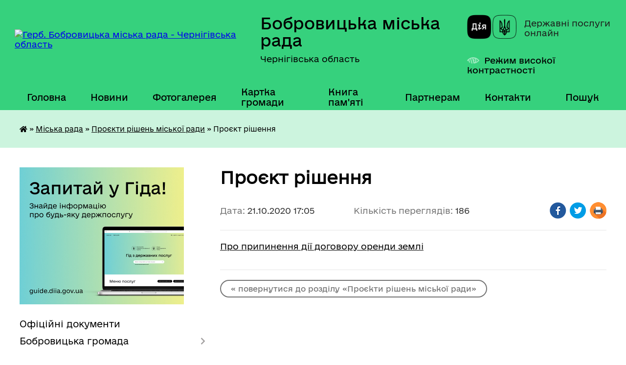

--- FILE ---
content_type: text/html; charset=UTF-8
request_url: https://bobrovycka-gromada.gov.ua/news/1603294651/
body_size: 25312
content:
<!DOCTYPE html>
<html lang="uk">
<head>
	<!--[if IE]><meta http-equiv="X-UA-Compatible" content="IE=edge"><![endif]-->
	<meta charset="utf-8">
	<meta name="viewport" content="width=device-width, initial-scale=1">
	<!--[if IE]><script>
		document.createElement('header');
		document.createElement('nav');
		document.createElement('main');
		document.createElement('section');
		document.createElement('article');
		document.createElement('aside');
		document.createElement('footer');
		document.createElement('figure');
		document.createElement('figcaption');
	</script><![endif]-->
	<title>Проєкт рішення | Бобровицька міська рада Чернігівська область</title>
	<meta name="description" content="Про припинення дії договору оренди землі">
	<meta name="keywords" content="Проєкт, рішення, |, Бобровицька, міська, рада, Чернігівська, область">

	
		<meta property="og:image" content="https://rada.info/upload/users_files/04061990/gerb/герб_Бобровицька-громада_2.png">
	<meta property="og:image:width" content="">
	<meta property="og:image:height" content="">
			<meta property="og:title" content="Проєкт рішення">
			<meta property="og:description" content="Про припинення дії договору оренди землі">
			<meta property="og:type" content="article">
	<meta property="og:url" content="https://bobrovycka-gromada.gov.ua/news/1603294651/">
		
		<link rel="apple-touch-icon" sizes="57x57" href="https://gromada.org.ua/apple-icon-57x57.png">
	<link rel="apple-touch-icon" sizes="60x60" href="https://gromada.org.ua/apple-icon-60x60.png">
	<link rel="apple-touch-icon" sizes="72x72" href="https://gromada.org.ua/apple-icon-72x72.png">
	<link rel="apple-touch-icon" sizes="76x76" href="https://gromada.org.ua/apple-icon-76x76.png">
	<link rel="apple-touch-icon" sizes="114x114" href="https://gromada.org.ua/apple-icon-114x114.png">
	<link rel="apple-touch-icon" sizes="120x120" href="https://gromada.org.ua/apple-icon-120x120.png">
	<link rel="apple-touch-icon" sizes="144x144" href="https://gromada.org.ua/apple-icon-144x144.png">
	<link rel="apple-touch-icon" sizes="152x152" href="https://gromada.org.ua/apple-icon-152x152.png">
	<link rel="apple-touch-icon" sizes="180x180" href="https://gromada.org.ua/apple-icon-180x180.png">
	<link rel="icon" type="image/png" sizes="192x192"  href="https://gromada.org.ua/android-icon-192x192.png">
	<link rel="icon" type="image/png" sizes="32x32" href="https://gromada.org.ua/favicon-32x32.png">
	<link rel="icon" type="image/png" sizes="96x96" href="https://gromada.org.ua/favicon-96x96.png">
	<link rel="icon" type="image/png" sizes="16x16" href="https://gromada.org.ua/favicon-16x16.png">
	<link rel="manifest" href="https://gromada.org.ua/manifest.json">
	<meta name="msapplication-TileColor" content="#ffffff">
	<meta name="msapplication-TileImage" content="https://gromada.org.ua/ms-icon-144x144.png">
	<meta name="theme-color" content="#ffffff">
	
	
		<meta name="robots" content="">
	
    	<link rel="stylesheet" href="https://cdnjs.cloudflare.com/ajax/libs/font-awesome/5.9.0/css/all.min.css" integrity="sha512-q3eWabyZPc1XTCmF+8/LuE1ozpg5xxn7iO89yfSOd5/oKvyqLngoNGsx8jq92Y8eXJ/IRxQbEC+FGSYxtk2oiw==" crossorigin="anonymous" referrerpolicy="no-referrer" />

    <link rel="preload" href="//gromada.org.ua/themes/diia/css/styles_vip.css?v=2.44" as="style">
	<link rel="stylesheet" href="//gromada.org.ua/themes/diia/css/styles_vip.css?v=2.44">
	
	<link rel="stylesheet" href="//gromada.org.ua/themes/diia/css/17302/theme_vip.css?v=1766880503">
		<!--[if lt IE 9]>
	<script src="https://oss.maxcdn.com/html5shiv/3.7.2/html5shiv.min.js"></script>
	<script src="https://oss.maxcdn.com/respond/1.4.2/respond.min.js"></script>
	<![endif]-->
	<!--[if gte IE 9]>
	<style type="text/css">
		.gradient { filter: none; }
	</style>
	<![endif]-->

</head>
<body class="">

	<a href="#top_menu" class="skip-link link" aria-label="Перейти до головного меню (Alt+1)" accesskey="1">Перейти до головного меню (Alt+1)</a>
	<a href="#left_menu" class="skip-link link" aria-label="Перейти до бічного меню (Alt+2)" accesskey="2">Перейти до бічного меню (Alt+2)</a>
    <a href="#main_content" class="skip-link link" aria-label="Перейти до головного вмісту (Alt+3)" accesskey="3">Перейти до текстового вмісту (Alt+3)</a>




			
	<div class="wrapper">
		<header>
			<div class="header_wrap">
				<div class="flex">					
					<div class="sitename">
						<div class="logo">
							<a href="https://bobrovycka-gromada.gov.ua/" id="logo" aria-hidden="true" tabindex="-1" class="form_2">
								<img src="https://rada.info/upload/users_files/04061990/gerb/герб_Бобровицька-громада_2.png" alt="Герб. Бобровицька міська рада - Чернігівська область">
							</a>
						</div>						
						<a href="https://bobrovycka-gromada.gov.ua/" class="title">
							<span class="slogan_1">Бобровицька міська рада</span>
							<span class="slogan_2">Чернігівська область</span>
						</a>
					</div>
					<div class="diia_logo_and_sitename">
						<div class="gov_ua_block">
							<a class="diia" href="https://diia.gov.ua/" target="_blank" rel="nofollow" title="Державні послуги онлайн"><img src="//gromada.org.ua/themes/diia/img/diia_logo.png" alt="Логотип Diia"></a>
							<span>Державні послуги<br>онлайн</span>
						</div>
												<div class="alt_link">
							<a href="#" rel="nofollow" aria-current="false" onclick="return set_special('bd498449f4916401434573a34b3bf11f29403319');">Режим високої контрастності</a>
						</div>
											</div>
				</div>				
				<section class="top_nav" aria-label="Головне меню">
					<nav class="main_menu" id="top_menu">
						<ul>
														<li class="">
								<a href="https://bobrovycka-gromada.gov.ua/main/"><span>Головна</span></a>
																							</li>
														<li class=" has-sub">
								<a href="https://bobrovycka-gromada.gov.ua/news/"><span>Новини</span></a>
																<button role="button" onclick="return show_next_level(this);" aria-expanded="false" aria-label="Показати підменю"></button>
																								<ul>
																		<li>
										<a role="button" href="https://bobrovycka-gromada.gov.ua/privitannya-16-01-28-03-04-2023/">Привітання</a>
																													</li>
																										</ul>
															</li>
														<li class="">
								<a href="https://bobrovycka-gromada.gov.ua/photo/"><span>Фотогалерея</span></a>
																							</li>
														<li class="">
								<a href="https://bobrovycka-gromada.gov.ua/structure/"><span>Картка громади</span></a>
																							</li>
														<li class="">
								<a href="https://bobrovycka-gromada.gov.ua/kniga-pamyati-08-48-52-06-02-2020/"><span>Книга пам'яті</span></a>
																							</li>
														<li class=" has-sub">
								<a href="https://bobrovycka-gromada.gov.ua/dlya-partneriv-15-28-32-25-11-2024/"><span>Партнерам</span></a>
																<button role="button" onclick="return show_next_level(this);" aria-expanded="false" aria-label="Показати підменю"></button>
																								<ul>
																		<li>
										<a role="button" href="https://bobrovycka-gromada.gov.ua/prezentacii-14-32-36-10-12-2024/">Презентації</a>
																													</li>
																		<li>
										<a role="button" href="https://bobrovycka-gromada.gov.ua/nashi-partneri-09-26-01-27-11-2024/">Наші партнери</a>
																													</li>
																										</ul>
															</li>
														<li class="">
								<a href="https://bobrovycka-gromada.gov.ua/feedback/"><span>Контакти</span></a>
																							</li>
																				</ul>
					</nav>
					&nbsp;
					<button class="menu-button" id="open-button"><i class="fas fa-bars"></i> Меню сайту</button>
					<a href="https://bobrovycka-gromada.gov.ua/search/" rel="nofollow" class="search_button" title="Перейти на сторінку пошуку">Пошук</a>
				</section>
				
			</div>
		</header>
				
		<nav class="bread_crumbs" aria-label="Навігаційний ланцюжок">
		<div  xmlns:v="http://rdf.data-vocabulary.org/#"><a href="https://bobrovycka-gromada.gov.ua/" title="Головна сторінка"><i class="fas fa-home"></i></a> &raquo; <a href="https://bobrovycka-gromada.gov.ua/miska-rada-14-54-03-03-12-2019/">Міська рада</a> &raquo; <a href="https://bobrovycka-gromada.gov.ua/proekti-rishen-miskoi-radi-14-55-57-03-12-2019/" aria-current="page">Проєкти рішень міської ради</a>  &raquo; <span aria-current="page">Проєкт рішення</span></div>
	</nav>
	
	<section class="center_block">
		<div class="row">
			<div class="grid-30 fr">
				<aside>
				
										<div class="diia_guide">
						<a href="https://guide.diia.gov.ua/" rel="nofollow" target="_blank"><img src="https://gromada.org.ua/upload/diia_guide.jpg" alt="Банер - Гід державних послуг"></a>
					</div>
										
					<nav class="sidebar_menu" id="left_menu" aria-label="Бічне меню">
						<ul>
														<li class="">
								<a href="https://bobrovycka-gromada.gov.ua/docs/"><span>Офіційні документи</span></a>
																							</li>
														<li class=" has-sub">
								<a href="https://bobrovycka-gromada.gov.ua/bobrovicka-otg-14-46-25-03-12-2019/"><span>Бобровицька громада</span></a>
																<button role="button" onclick="return show_next_level(this);" aria-expanded="false" aria-label="Показати підменю"></button>
																								<ul>
																		<li class="">
										<a href="https://bobrovycka-gromada.gov.ua/istoriya-14-46-40-03-12-2019/"><span>Історія</span></a>
																													</li>
																		<li class="">
										<a href="https://bobrovycka-gromada.gov.ua/sogodennya-14-46-58-03-12-2019/"><span>Сьогодення</span></a>
																													</li>
																		<li class="">
										<a href="https://bobrovycka-gromada.gov.ua/pasport-otg-14-47-10-03-12-2019/"><span>Паспорт ТГ</span></a>
																													</li>
																		<li class="">
										<a href="https://bobrovycka-gromada.gov.ua/iniciativa-evropejskogo-sojuzu-meri-za-ekonomichne-zrostannya-09-27-21-02-04-2021/"><span>План місцевого економічного розвитку Бобровицької ТГ Чернігівської області</span></a>
																													</li>
																		<li class="">
										<a href="https://bobrovycka-gromada.gov.ua/plan-zahodiv-bobrovickoi-miskoi-radi-z-realizacii-nacionalnoi-strategii-iz-stvorennya-bezbar’ernogo-prostoru-v-ukraini-10-50-55-12-02-2024/"><span>План заходів Бобровицької міської ради з реалізації Національної стратегії із створення безбар’єрного простору  в Україні</span></a>
																													</li>
																		<li class="">
										<a href="https://bobrovycka-gromada.gov.ua/mizhmunicipalne-spivrobitnictvo-10-29-34-16-09-2021/"><span>Міжмуніципальне співробітництво</span></a>
																													</li>
																										</ul>
															</li>
														<li class=" has-sub">
								<a href="https://bobrovycka-gromada.gov.ua/miskij-golova-14-48-12-03-12-2019/"><span>Міський голова</span></a>
																<button role="button" onclick="return show_next_level(this);" aria-expanded="false" aria-label="Показати підменю"></button>
																								<ul>
																		<li class="">
										<a href="https://bobrovycka-gromada.gov.ua/avtobiografiya-14-48-36-03-12-2019/"><span>Автобіографія</span></a>
																													</li>
																		<li class="">
										<a href="https://bobrovycka-gromada.gov.ua/prijom-gromadyan-14-48-51-03-12-2019/"><span>Прийом громадян</span></a>
																													</li>
																		<li class=" has-sub">
										<a href="https://bobrovycka-gromada.gov.ua/rozporyadzhennya-miskogo-golovi-14-49-04-03-12-2019/"><span>Розпорядження міського голови</span></a>
																				<button role="button" onclick="return show_next_level(this);" aria-expanded="false" aria-label="Показати підменю"></button>
																														<ul>
																						<li><a href="https://bobrovycka-gromada.gov.ua/2025-18-36-21-03-01-2025/"><span>2025</span></a></li>
																						<li><a href="https://bobrovycka-gromada.gov.ua/2024-09-24-32-05-01-2024/"><span>2024</span></a></li>
																						<li><a href="https://bobrovycka-gromada.gov.ua/2023-09-17-07-06-01-2023/"><span>2023</span></a></li>
																						<li><a href="https://bobrovycka-gromada.gov.ua/2022-13-53-29-06-01-2022/"><span>2022</span></a></li>
																						<li><a href="https://bobrovycka-gromada.gov.ua/2021-10-56-05-12-01-2021/"><span>2021</span></a></li>
																						<li><a href="https://bobrovycka-gromada.gov.ua/2020-16-03-52-09-01-2020/"><span>2020</span></a></li>
																						<li><a href="https://bobrovycka-gromada.gov.ua/2019-16-03-33-09-01-2020/"><span>2019</span></a></li>
																																</ul>
																			</li>
																		<li class=" has-sub">
										<a href="https://bobrovycka-gromada.gov.ua/zvit-miskogo-golovi-09-40-02-25-02-2020/"><span>Звіт міського голови</span></a>
																				<button role="button" onclick="return show_next_level(this);" aria-expanded="false" aria-label="Показати підменю"></button>
																														<ul>
																						<li><a href="https://bobrovycka-gromada.gov.ua/2021-08-17-35-20-04-2021/"><span>2021</span></a></li>
																						<li><a href="https://bobrovycka-gromada.gov.ua/2020-15-11-28-10-03-2021/"><span>2020</span></a></li>
																						<li><a href="https://bobrovycka-gromada.gov.ua/2019-09-41-22-25-02-2020/"><span>2019</span></a></li>
																						<li><a href="https://bobrovycka-gromada.gov.ua/2018-09-41-05-25-02-2020/"><span>2018</span></a></li>
																																</ul>
																			</li>
																										</ul>
															</li>
														<li class="active has-sub">
								<a href="https://bobrovycka-gromada.gov.ua/miska-rada-14-54-03-03-12-2019/"><span>Міська рада</span></a>
																<button role="button" onclick="return show_next_level(this);" aria-expanded="false" aria-label="Показати підменю"></button>
																								<ul>
																		<li class="">
										<a href="https://bobrovycka-gromada.gov.ua/statut-14-54-18-03-12-2019/"><span>Статут</span></a>
																													</li>
																		<li class="">
										<a href="https://bobrovycka-gromada.gov.ua/reglament-14-54-33-03-12-2019/"><span>Регламент</span></a>
																													</li>
																		<li class="">
										<a href="https://bobrovycka-gromada.gov.ua/sekretar-14-54-55-03-12-2019/"><span>Секретар</span></a>
																													</li>
																		<li class="">
										<a href="https://bobrovycka-gromada.gov.ua/deputati-14-55-16-03-12-2019/"><span>Данi про депутатiв</span></a>
																													</li>
																		<li class=" has-sub">
										<a href="https://bobrovycka-gromada.gov.ua/vibori-2017-2019-15-56-58-04-12-2019/"><span>Результати виборів</span></a>
																				<button role="button" onclick="return show_next_level(this);" aria-expanded="false" aria-label="Показати підменю"></button>
																														<ul>
																						<li><a href="https://bobrovycka-gromada.gov.ua/miska-teritorialna-viborcha-komisiya-2021-16-14-10-17-12-2021/"><span>Міська територіальна виборча комісія 2021</span></a></li>
																						<li><a href="https://bobrovycka-gromada.gov.ua/grafik-provedennya-zagalnih-zboriv-gromadyan-v-naselenih-punktah-bobrovickoi-miskoi-radi-16-47-57-24-02-2020/"><span>Міська територіальна виборча комісія 2020</span></a></li>
																						<li><a href="https://bobrovycka-gromada.gov.ua/rezultati-viboriv-2020-roku-16-09-27-13-11-2020/"><span>Результати виборів 2020 року</span></a></li>
																																</ul>
																			</li>
																		<li class="">
										<a href="https://bobrovycka-gromada.gov.ua/postijni-komisii-miskoi-radi-14-55-30-03-12-2019/"><span>Постійні комісії міської ради</span></a>
																													</li>
																		<li class=" has-sub">
										<a href="https://bobrovycka-gromada.gov.ua/protokoli-zasidan-postijnih-komisij-17-03-06-09-04-2025/"><span>Протоколи засідань постійних комісій</span></a>
																				<button role="button" onclick="return show_next_level(this);" aria-expanded="false" aria-label="Показати підменю"></button>
																														<ul>
																						<li><a href="https://bobrovycka-gromada.gov.ua/postijna-komisiya-miskoi-radi-z-pitan-finansiv-bjudzhetu-socialnoekonomichnogo-rozvitku-mistobuduvannya-zhitlovokomunalnogo-gospodarstva-ta--19-22-43-10-04-2025/"><span>Постійна комісія міської ради з питань фінансів, бюджету, соціально-економічного розвитку, містобудування, житлово-комунального господарства та місцевого самоврядування</span></a></li>
																						<li><a href="https://bobrovycka-gromada.gov.ua/postijna-komisiya-miskoi-radi-z-pitan-osviti-kulturi-ohoroni-zdorov’ya-molodi-ta-sportu-19-23-23-10-04-2025/"><span>Постійна комісія міської ради з питань освіти, культури, охорони здоров’я, молоді та спорту, в справах ветеранів війни та членів їх сімей</span></a></li>
																						<li><a href="https://bobrovycka-gromada.gov.ua/postijna-komisiya-miskoi-radi-z-pitan-finansiv-bjudzhetu-socialnoekonomichnogo-rozvitku-mistobuduvannya-zhitlovokomunalnogo-gospodarstva-ta--19-21-08-10-04-2025/"><span>Постійна комісія міської ради з питань сільського господарства та земельних відносин</span></a></li>
																																</ul>
																			</li>
																		<li class=" has-sub">
										<a href="https://bobrovycka-gromada.gov.ua/visnovki-ta-rekomendacii-postijnih-komisij-17-06-58-09-04-2025/"><span>Висновки та рекомендації постійних комісій</span></a>
																				<button role="button" onclick="return show_next_level(this);" aria-expanded="false" aria-label="Показати підменю"></button>
																														<ul>
																						<li><a href="https://bobrovycka-gromada.gov.ua/postijna-komisiya-miskoi-radi-z-pitan-finansiv-bjudzhetu-socialnoekonomichnogo-rozvitku-mistobuduvannya-zhitlovokomunalnogo-gospodarstva-ta--19-29-16-10-04-2025/"><span>Постійна комісія міської ради з питань фінансів, бюджету, соціально-економічного розвитку, містобудування, житлово-комунального господарства та місцевого самоврядування</span></a></li>
																						<li><a href="https://bobrovycka-gromada.gov.ua/postijna-komisiya-miskoi-radi-z-pitan-osviti-kulturi-ohoroni-zdorov’ya-molodi-ta-sportu-19-29-53-10-04-2025/"><span>Постійна комісія міської ради з питань освіти, культури, охорони здоров’я, молоді та спорту, в справах ветеранів війни та членів їх сімей</span></a></li>
																						<li><a href="https://bobrovycka-gromada.gov.ua/postijna-komisiya-miskoi-radi-z-pitan-silskogo-gospodarstva-ta-zemelnih-vidnosin-19-30-18-10-04-2025/"><span>Постійна комісія міської ради з питань сільського господарства та земельних відносин</span></a></li>
																																</ul>
																			</li>
																		<li class=" has-sub">
										<a href="https://bobrovycka-gromada.gov.ua/protokoli-zasidan-14-55-44-03-12-2019/"><span>Протоколи засідань міської ради</span></a>
																				<button role="button" onclick="return show_next_level(this);" aria-expanded="false" aria-label="Показати підменю"></button>
																														<ul>
																						<li><a href="https://bobrovycka-gromada.gov.ua/2025-12-58-57-14-02-2025/"><span>2025</span></a></li>
																						<li><a href="https://bobrovycka-gromada.gov.ua/2024-15-58-18-06-11-2024/"><span>2024</span></a></li>
																						<li><a href="https://bobrovycka-gromada.gov.ua/2023-12-37-47-08-10-2024/"><span>2023</span></a></li>
																						<li><a href="https://bobrovycka-gromada.gov.ua/2022-15-53-09-24-01-2022/"><span>2022</span></a></li>
																						<li><a href="https://bobrovycka-gromada.gov.ua/2021-14-03-33-25-03-2021/"><span>2021</span></a></li>
																						<li><a href="https://bobrovycka-gromada.gov.ua/2020-09-25-08-03-02-2020/"><span>2020</span></a></li>
																						<li><a href="https://bobrovycka-gromada.gov.ua/2019-12-12-02-13-12-2019/"><span>2019</span></a></li>
																																</ul>
																			</li>
																		<li class="active">
										<a href="https://bobrovycka-gromada.gov.ua/proekti-rishen-miskoi-radi-14-55-57-03-12-2019/" aria-current="page"><span>Проєкти рішень міської ради</span></a>
																													</li>
																		<li class=" has-sub">
										<a href="https://bobrovycka-gromada.gov.ua/poimenne-golosuvannya-14-56-46-03-12-2019/"><span>Поіменні результати голосування депутатів на пленарних засіданнях</span></a>
																				<button role="button" onclick="return show_next_level(this);" aria-expanded="false" aria-label="Показати підменю"></button>
																														<ul>
																						<li><a href="https://bobrovycka-gromada.gov.ua/2025-16-13-53-16-01-2025/"><span>2025</span></a></li>
																						<li><a href="https://bobrovycka-gromada.gov.ua/2024-16-59-06-22-02-2024/"><span>2024</span></a></li>
																						<li><a href="https://bobrovycka-gromada.gov.ua/2023-17-14-55-15-02-2023/"><span>2023</span></a></li>
																						<li><a href="https://bobrovycka-gromada.gov.ua/2022-15-05-40-21-01-2022/"><span>2022</span></a></li>
																						<li><a href="https://bobrovycka-gromada.gov.ua/2021-14-40-24-28-01-2021/"><span>2021</span></a></li>
																						<li><a href="https://bobrovycka-gromada.gov.ua/2020-15-53-36-24-01-2020/"><span>2020</span></a></li>
																						<li><a href="https://bobrovycka-gromada.gov.ua/2019-14-57-20-03-12-2019/"><span>2019</span></a></li>
																						<li><a href="https://bobrovycka-gromada.gov.ua/2018-14-57-01-03-12-2019/"><span>2018</span></a></li>
																						<li><a href="https://bobrovycka-gromada.gov.ua/2017-14-44-43-24-12-2019/"><span>2017</span></a></li>
																																</ul>
																			</li>
																		<li class=" has-sub">
										<a href="https://bobrovycka-gromada.gov.ua/rishennya-miskoi-radi-2025-rik-14-19-05-17-01-2025/"><span>Рішення міської ради 2025 рік</span></a>
																				<button role="button" onclick="return show_next_level(this);" aria-expanded="false" aria-label="Показати підменю"></button>
																														<ul>
																						<li><a href="https://bobrovycka-gromada.gov.ua/53-sesiya-8-sklikannya-15-30-36-19-12-2025/"><span>53 сесія 8 скликання</span></a></li>
																						<li><a href="https://bobrovycka-gromada.gov.ua/52-sesiya-8-sklikannya-17-02-44-12-11-2025/"><span>52 сесія 8 скликання</span></a></li>
																						<li><a href="https://bobrovycka-gromada.gov.ua/51-sesiya-8-sklikannya-13-00-27-17-10-2025/"><span>51 сесія 8 скликання</span></a></li>
																						<li><a href="https://bobrovycka-gromada.gov.ua/50-sesiya-8-sklikannya-16-37-12-04-09-2025/"><span>50 сесія 8 скликання</span></a></li>
																						<li><a href="https://bobrovycka-gromada.gov.ua/49-sesiya-8-sklikannya-16-19-59-01-09-2025/"><span>49 сесія 8 скликання</span></a></li>
																						<li><a href="https://bobrovycka-gromada.gov.ua/48-sesiya-8-sklikannya-14-41-30-28-07-2025/"><span>48 сесія 8 скликання</span></a></li>
																						<li><a href="https://bobrovycka-gromada.gov.ua/47-sesiya-8-sklikannya-12-35-10-09-06-2025/"><span>47 сесія 8 скликання</span></a></li>
																						<li><a href="https://bobrovycka-gromada.gov.ua/46-sesiya-8-sklikannya-10-44-18-30-04-2025/"><span>46 сесія 8 скликання</span></a></li>
																						<li><a href="https://bobrovycka-gromada.gov.ua/45-sesiya-8-sklikannya-14-40-51-24-03-2025/"><span>45 сесія 8 скликання</span></a></li>
																						<li><a href="https://bobrovycka-gromada.gov.ua/44-sesiya-8-sklikannya-12-49-24-21-02-2025/"><span>44 сесія 8 скликання</span></a></li>
																						<li><a href="https://bobrovycka-gromada.gov.ua/43-sesiya-8-sklikannya-14-20-51-17-01-2025/"><span>43 сесія 8 скликання</span></a></li>
																																</ul>
																			</li>
																		<li class=" has-sub">
										<a href="https://bobrovycka-gromada.gov.ua/rishennya-miskoi-radi-2024-rik-15-42-48-01-03-2024/"><span>Рішення міської ради 2024 рік</span></a>
																				<button role="button" onclick="return show_next_level(this);" aria-expanded="false" aria-label="Показати підменю"></button>
																														<ul>
																						<li><a href="https://bobrovycka-gromada.gov.ua/42-sesiya-8-sklikannya-08-48-35-24-12-2024/"><span>42 сесія 8 скликання</span></a></li>
																						<li><a href="https://bobrovycka-gromada.gov.ua/41-sesiya-8-sklikannya-17-36-56-25-11-2024/"><span>41 сесія 8 скликання</span></a></li>
																						<li><a href="https://bobrovycka-gromada.gov.ua/40-sesiya-8-sklikannya-15-40-44-30-10-2024/"><span>40 сесія 8 скликання</span></a></li>
																						<li><a href="https://bobrovycka-gromada.gov.ua/39-sesiya-8-sklikannya-11-43-11-25-10-2024/"><span>39 сесія 8 скликання</span></a></li>
																						<li><a href="https://bobrovycka-gromada.gov.ua/38-sesiya-8-sklikannya-08-56-14-06-09-2024/"><span>38 сесія 8 скликання</span></a></li>
																						<li><a href="https://bobrovycka-gromada.gov.ua/37-sesiya-8-sklikannya-16-39-07-05-08-2024/"><span>37 сесія 8 скликання</span></a></li>
																						<li><a href="https://bobrovycka-gromada.gov.ua/36-sesiya-8-sklikannya-12-52-29-01-07-2024/"><span>36 сесія 8 скликання</span></a></li>
																						<li><a href="https://bobrovycka-gromada.gov.ua/35-sesiya-8-sklikannya-16-30-32-22-05-2024/"><span>35 сесія 8 скликання</span></a></li>
																						<li><a href="https://bobrovycka-gromada.gov.ua/34-sesiya-8-sklikannya-12-40-19-17-04-2024/"><span>34 сесія 8 скликання</span></a></li>
																						<li><a href="https://bobrovycka-gromada.gov.ua/33-sesiya-8-sklikannya-15-54-01-01-03-2024/"><span>33 сесія 8 скликання</span></a></li>
																																</ul>
																			</li>
																		<li class=" has-sub">
										<a href="https://bobrovycka-gromada.gov.ua/rishennya-miskoi-radi-2023-rik-13-35-51-14-02-2023/"><span>Рішення міської ради 2023 рік</span></a>
																				<button role="button" onclick="return show_next_level(this);" aria-expanded="false" aria-label="Показати підменю"></button>
																														<ul>
																						<li><a href="https://bobrovycka-gromada.gov.ua/32-sesiya-8-sklikannya-11-05-00-28-12-2023/"><span>32 сесія 8 скликання</span></a></li>
																						<li><a href="https://bobrovycka-gromada.gov.ua/31-sesiya-8-sklikannya-14-54-28-28-11-2023/"><span>31 сесія 8 скликання</span></a></li>
																						<li><a href="https://bobrovycka-gromada.gov.ua/30-sesiya-8-sklikannya-15-57-59-23-10-2023/"><span>30 сесія 8 скликання</span></a></li>
																						<li><a href="https://bobrovycka-gromada.gov.ua/29-sesiya-8-sklikannya-09-04-31-13-09-2023/"><span>29 сесія 8 скликання</span></a></li>
																						<li><a href="https://bobrovycka-gromada.gov.ua/28-sesiya-8-sklikannya-10-57-27-01-08-2023/"><span>28 сесія 8 скликання</span></a></li>
																						<li><a href="https://bobrovycka-gromada.gov.ua/27-sesiya-8-sklikannya-12-22-46-27-06-2023/"><span>27 сесія 8 скликання</span></a></li>
																						<li><a href="https://bobrovycka-gromada.gov.ua/vikonkom-vid-22052023-roku-12-18-36-23-05-2023/"><span>26 сесія 8 скликання</span></a></li>
																						<li><a href="https://bobrovycka-gromada.gov.ua/25-sesiya-8-sklikannya-15-37-59-02-05-2023/"><span>25 сесія 8 скликання</span></a></li>
																						<li><a href="https://bobrovycka-gromada.gov.ua/24-sesiya-8-sklikannya-23-14-40-22-03-2023/"><span>24 сесія 8 скликання</span></a></li>
																						<li><a href="https://bobrovycka-gromada.gov.ua/23-sesiya-8-sklikannya-13-40-01-14-02-2023/"><span>23 сесія 8 скликання</span></a></li>
																																</ul>
																			</li>
																		<li class=" has-sub">
										<a href="https://bobrovycka-gromada.gov.ua/rishennya-miskoi-radi-2022-rik-09-37-28-28-01-2022/"><span>Рішення міської ради 2022 рік</span></a>
																				<button role="button" onclick="return show_next_level(this);" aria-expanded="false" aria-label="Показати підменю"></button>
																														<ul>
																						<li><a href="https://bobrovycka-gromada.gov.ua/22-sesiya-8-sklikannya-14-19-21-27-12-2022/"><span>22 сесія 8 скликання</span></a></li>
																						<li><a href="https://bobrovycka-gromada.gov.ua/21-sesiya-8-sklikannya-14-56-54-15-11-2022/"><span>21 сесія 8 скликання</span></a></li>
																						<li><a href="https://bobrovycka-gromada.gov.ua/20-sesiya-8-sklikannya-14-34-20-28-09-2022/"><span>20 сесія 8 скликання</span></a></li>
																						<li><a href="https://bobrovycka-gromada.gov.ua/19-sesiya-8-sklikannya-16-21-15-06-09-2022/"><span>19 сесія 8 скликання</span></a></li>
																						<li><a href="https://bobrovycka-gromada.gov.ua/18-sesiya-8-sklikannya-14-15-17-27-07-2022/"><span>18 сесія 8 скликання</span></a></li>
																						<li><a href="https://bobrovycka-gromada.gov.ua/17-sesiya-8-sklikannya-10-32-37-21-06-2022/"><span>17 сесія 8 скликання</span></a></li>
																						<li><a href="https://bobrovycka-gromada.gov.ua/16-sesiya-8-sklikannya-14-59-09-22-02-2022/"><span>16 сесія 8 скликання</span></a></li>
																						<li><a href="https://bobrovycka-gromada.gov.ua/15-sesiya-8-sklikannya-14-40-21-28-01-2022/"><span>15 сесія 8 скликання</span></a></li>
																																</ul>
																			</li>
																		<li class=" has-sub">
										<a href="https://bobrovycka-gromada.gov.ua/rishennya-miskoi-radi-2021-rik-09-18-31-27-01-2021/"><span>Рішення міської ради 2021 рік</span></a>
																				<button role="button" onclick="return show_next_level(this);" aria-expanded="false" aria-label="Показати підменю"></button>
																														<ul>
																						<li><a href="https://bobrovycka-gromada.gov.ua/14-sesiya-8-sklikannya-12-44-08-28-12-2021/"><span>14 сесія 8 скликання</span></a></li>
																						<li><a href="https://bobrovycka-gromada.gov.ua/13-sesiya-8-sklikannya-16-33-05-20-12-2021/"><span>13 сесія 8 скликання</span></a></li>
																						<li><a href="https://bobrovycka-gromada.gov.ua/12-sesiya-8-sklikannya-18-54-00-11-10-2021/"><span>12 сесія 8 скликання</span></a></li>
																						<li><a href="https://bobrovycka-gromada.gov.ua/11-sesiya-8-sklikannya-10-22-16-01-09-2021/"><span>11 сесія 8 скликання</span></a></li>
																						<li><a href="https://bobrovycka-gromada.gov.ua/10-sesiya-8-sklikannya-16-15-22-05-08-2021/"><span>10 сесія 8 скликання</span></a></li>
																						<li><a href="https://bobrovycka-gromada.gov.ua/9-sesiya-8-sklikannya-14-59-19-02-07-2021/"><span>9 сесія 8 скликання</span></a></li>
																						<li><a href="https://bobrovycka-gromada.gov.ua/8-sesiya-8-sklikannya-15-35-45-28-05-2021/"><span>8 сесія 8 скликання</span></a></li>
																						<li><a href="https://bobrovycka-gromada.gov.ua/7-sesiya-8-sklikannya-14-30-14-27-04-2021/"><span>7 сесія 8 скликання</span></a></li>
																						<li><a href="https://bobrovycka-gromada.gov.ua/6-sesiya-8-sklikannya-09-14-11-25-03-2021/"><span>6 сесія 8 скликання</span></a></li>
																						<li><a href="https://bobrovycka-gromada.gov.ua/5-sesiya-8-sklikannya-14-35-43-03-03-2021/"><span>5 сесія 8 скликання</span></a></li>
																						<li><a href="https://bobrovycka-gromada.gov.ua/4-sesiya-8-sklikannya-09-19-53-27-01-2021/"><span>4 сесія 8 скликання</span></a></li>
																																</ul>
																			</li>
																		<li class=" has-sub">
										<a href="https://bobrovycka-gromada.gov.ua/rishennya-miskoi-radi-14-56-18-03-12-2019/"><span>Рішення міської ради 2020 рік</span></a>
																				<button role="button" onclick="return show_next_level(this);" aria-expanded="false" aria-label="Показати підменю"></button>
																														<ul>
																						<li><a href="https://bobrovycka-gromada.gov.ua/3-sesiya-8-sklikannya-12-21-31-29-12-2020/"><span>3 сесія 8 скликання</span></a></li>
																						<li><a href="https://bobrovycka-gromada.gov.ua/2-sesiya-8-sklikannya-09-02-07-16-12-2020/"><span>2 сесія 8 скликання</span></a></li>
																						<li><a href="https://bobrovycka-gromada.gov.ua/1-sesiya-8-sklikannya-11-35-29-03-12-2020/"><span>1 сесія 8 скликання</span></a></li>
																						<li><a href="https://bobrovycka-gromada.gov.ua/37-sesiya-7-sklikannya-15-48-24-27-10-2020/"><span>37 сесія 7 скликання</span></a></li>
																						<li><a href="https://bobrovycka-gromada.gov.ua/36-sesiya-7-sklikannya-13-08-11-30-09-2020/"><span>36 сесія 7 скликання</span></a></li>
																						<li><a href="https://bobrovycka-gromada.gov.ua/35-sesiya-7-sklikannya-10-40-55-10-08-2020/"><span>35 сесія 7 скликання</span></a></li>
																						<li><a href="https://bobrovycka-gromada.gov.ua/34-sesiya-7-sklikannya-11-25-12-29-07-2020/"><span>34 сесія 7 скликання</span></a></li>
																						<li><a href="https://bobrovycka-gromada.gov.ua/32-sesiya-7-sklikannya-08-28-25-19-05-2020/"><span>33 сесія 7 скликання</span></a></li>
																						<li><a href="https://bobrovycka-gromada.gov.ua/32-sesiya-7-sklikannya-16-12-52-03-06-2020/"><span>32 сесія 7 скликання</span></a></li>
																						<li><a href="https://bobrovycka-gromada.gov.ua/31-sesiya-7-sklikannya-09-55-25-16-04-2020/"><span>31 сесія 7 скликання</span></a></li>
																						<li><a href="https://bobrovycka-gromada.gov.ua/30-sesiya-7-sklikannya-19-40-33-27-03-2020/"><span>30 сесія 7 скликання</span></a></li>
																						<li><a href="https://bobrovycka-gromada.gov.ua/29-sesiya-7-sklikannya-10-37-40-19-02-2020/"><span>29 сесія 7 скликання</span></a></li>
																						<li><a href="https://bobrovycka-gromada.gov.ua/28-sesiya-7-sklikannya-16-02-54-17-02-2020/"><span>28 сесія 7 скликання</span></a></li>
																						<li><a href="https://bobrovycka-gromada.gov.ua/27-sesiya-7-sklikannya-16-17-21-28-01-2020/"><span>27 сесія 7 скликання</span></a></li>
																																</ul>
																			</li>
																		<li class=" has-sub">
										<a href="https://bobrovycka-gromada.gov.ua/rishennya-miskoi-radi-2019-rik-00-35-37-05-03-2020/"><span>Рішення міської ради 2019 рік</span></a>
																				<button role="button" onclick="return show_next_level(this);" aria-expanded="false" aria-label="Показати підменю"></button>
																														<ul>
																						<li><a href="https://bobrovycka-gromada.gov.ua/7-sklikannya-12-57-34-24-12-2019/"><span>26 сесія 7 скликання</span></a></li>
																						<li><a href="https://bobrovycka-gromada.gov.ua/25-sesiya-7-sklikannya-14-18-52-24-12-2019/"><span>25 сесія 7 скликання</span></a></li>
																						<li><a href="https://bobrovycka-gromada.gov.ua/24-sesiya-7-sklikannya-12-24-35-02-01-2020/"><span>24 сесія 7 скликання</span></a></li>
																						<li><a href="https://bobrovycka-gromada.gov.ua/23-sesiya-7-sklikannya-10-10-02-22-01-2020/"><span>23 сесія 7 скликання</span></a></li>
																						<li><a href="https://bobrovycka-gromada.gov.ua/22-sesiya-7-sklikannya-12-31-33-22-01-2020/"><span>22 сесія 7 скликання</span></a></li>
																						<li><a href="https://bobrovycka-gromada.gov.ua/21-sesiya-7-sklikannya-16-00-26-22-01-2020/"><span>21 сесія 7 скликання</span></a></li>
																						<li><a href="https://bobrovycka-gromada.gov.ua/20-sesiya-7-sklikannya-19-48-05-22-01-2020/"><span>20 сесія 7 скликання</span></a></li>
																						<li><a href="https://bobrovycka-gromada.gov.ua/20-sesiya-7-sklikannya-19-48-07-22-01-2020/"><span>19 сесія 7 скликання</span></a></li>
																						<li><a href="https://bobrovycka-gromada.gov.ua/18-sesiya-7-sklikannya-16-01-47-23-01-2020/"><span>18 сесія 7 скликання</span></a></li>
																						<li><a href="https://bobrovycka-gromada.gov.ua/17-sesiya-7-sklikannya-16-55-32-27-01-2020/"><span>17 сесія 7 скликання</span></a></li>
																						<li><a href="https://bobrovycka-gromada.gov.ua/16-sesiya-7-sklikannya-09-21-07-28-01-2020/"><span>16 сесія 7 скликання</span></a></li>
																						<li><a href="https://bobrovycka-gromada.gov.ua/15-sesiya-7-sklikannya-16-15-28-28-01-2020/"><span>15 сесія 7 скликання</span></a></li>
																						<li><a href="https://bobrovycka-gromada.gov.ua/14-sesiya-7-sklikannya-11-32-58-30-01-2020/"><span>14 сесія 7 скликання</span></a></li>
																																</ul>
																			</li>
																		<li class=" has-sub">
										<a href="https://bobrovycka-gromada.gov.ua/rishennya-miskoi-radi-2018-rik-00-35-05-05-03-2020/"><span>Рішення міської ради 2018 рік</span></a>
																				<button role="button" onclick="return show_next_level(this);" aria-expanded="false" aria-label="Показати підменю"></button>
																														<ul>
																						<li><a href="https://bobrovycka-gromada.gov.ua/13-sesiya-7-sklikannya-14-58-38-30-01-2020/"><span>13 сесія 7 скликання</span></a></li>
																						<li><a href="https://bobrovycka-gromada.gov.ua/12-sesiya-7-sklikannya-15-43-30-30-01-2020/"><span>12 сесія 7 скликання</span></a></li>
																						<li><a href="https://bobrovycka-gromada.gov.ua/11-sesiya-7-sklikannya-15-43-50-30-01-2020/"><span>11 сесія 7 скликання</span></a></li>
																						<li><a href="https://bobrovycka-gromada.gov.ua/10-sesiya-7-sklikannya-15-45-11-30-01-2020/"><span>10 сесія 7 скликання</span></a></li>
																						<li><a href="https://bobrovycka-gromada.gov.ua/9-sesiya-7-sklikannya-15-45-40-30-01-2020/"><span>9 сесія 7 скликання</span></a></li>
																						<li><a href="https://bobrovycka-gromada.gov.ua/8-sesiya-7-sklikannya-15-46-00-30-01-2020/"><span>8 сесія 7 скликання</span></a></li>
																						<li><a href="https://bobrovycka-gromada.gov.ua/7-sesiya-7-sklikannya-15-46-42-30-01-2020/"><span>7 сесія 7 скликання</span></a></li>
																						<li><a href="https://bobrovycka-gromada.gov.ua/6-sesiya-7-sklikannya-15-46-56-30-01-2020/"><span>6 сесія 7 скликання</span></a></li>
																						<li><a href="https://bobrovycka-gromada.gov.ua/4-sesiya-7-sklikannya-15-47-29-30-01-2020/"><span>4 сесія 7 скликання</span></a></li>
																						<li><a href="https://bobrovycka-gromada.gov.ua/5-sesiya-7-sklikannya-15-47-13-30-01-2020/"><span>5 сесія 7 скликання</span></a></li>
																						<li><a href="https://bobrovycka-gromada.gov.ua/3-sesiya-7-sklikannya-15-47-45-30-01-2020/"><span>3 сесія 7 скликання</span></a></li>
																																</ul>
																			</li>
																		<li class=" has-sub">
										<a href="https://bobrovycka-gromada.gov.ua/rishennya-miskoi-radi-2017-rik-00-33-56-05-03-2020/"><span>Рішення міської ради 2017 рік</span></a>
																				<button role="button" onclick="return show_next_level(this);" aria-expanded="false" aria-label="Показати підменю"></button>
																														<ul>
																						<li><a href="https://bobrovycka-gromada.gov.ua/2-sesiya-7-sklikannya-15-47-59-30-01-2020/"><span>2 сесія 7 скликання</span></a></li>
																						<li><a href="https://bobrovycka-gromada.gov.ua/1-sesiya-7-sklikannya-15-48-32-30-01-2020/"><span>1 сесія 7 скликання</span></a></li>
																																</ul>
																			</li>
																		<li class=" has-sub">
										<a href="https://bobrovycka-gromada.gov.ua/videotranslyaciya-plenarnih-zasidan-sesij-miskoi-radi-14-14-28-05-09-2024/"><span>Відеотрансляція пленарних засідань сесій міської ради</span></a>
																				<button role="button" onclick="return show_next_level(this);" aria-expanded="false" aria-label="Показати підменю"></button>
																														<ul>
																						<li><a href="https://bobrovycka-gromada.gov.ua/53-sesiya-8-sklikannya-14-22-57-18-12-2025/"><span>53 сесія 8 скликання</span></a></li>
																						<li><a href="https://bobrovycka-gromada.gov.ua/52-sesiya-8-sklikannya-12-25-28-11-11-2025/"><span>52 сесія 8 скликання</span></a></li>
																						<li><a href="https://bobrovycka-gromada.gov.ua/51-sesiya-8-sklikannya-14-35-19-14-10-2025/"><span>51 сесія 8 скликання</span></a></li>
																						<li><a href="https://bobrovycka-gromada.gov.ua/50-sesiya-viii-sklikannya-14-53-53-01-09-2025/"><span>50 сесія 8 скликання</span></a></li>
																						<li><a href="https://bobrovycka-gromada.gov.ua/49-sesiya-8-sklikannya-12-37-39-28-08-2025/"><span>49 сесія 8 скликання</span></a></li>
																						<li><a href="https://bobrovycka-gromada.gov.ua/48-sesiya-8-sklikannya-14-45-54-24-07-2025/"><span>48 сесія 8 скликання</span></a></li>
																						<li><a href="https://bobrovycka-gromada.gov.ua/47-sesiya-8-sklikannya-12-45-14-05-06-2025/"><span>47 сесія 8 скликання</span></a></li>
																						<li><a href="https://bobrovycka-gromada.gov.ua/46-sesiya-8-sklikannya-11-46-24-25-04-2025/"><span>46 сесія 8 скликання</span></a></li>
																						<li><a href="https://bobrovycka-gromada.gov.ua/45-sesiya-8-sklikannya-12-56-39-20-03-2025/"><span>45 сесія 8 скликання</span></a></li>
																						<li><a href="https://bobrovycka-gromada.gov.ua/44-sesiya-8-sklikannya-16-34-29-20-02-2025/"><span>44 сесія 8 скликання</span></a></li>
																						<li><a href="https://bobrovycka-gromada.gov.ua/43-sesiya-8-sklikannya-18-00-58-16-01-2025/"><span>43 сесія 8 скликання</span></a></li>
																						<li><a href="https://bobrovycka-gromada.gov.ua/42-sesiya-8-sklikannya-14-02-49-19-12-2024/"><span>42 сесія 8 скликання</span></a></li>
																						<li><a href="https://bobrovycka-gromada.gov.ua/41-sesiya-8-sklikannya-12-50-00-22-11-2024/"><span>41 сесія 8 скликання</span></a></li>
																						<li><a href="https://bobrovycka-gromada.gov.ua/40-sesiya-8-sklikannya-12-46-37-31-10-2024/"><span>40 сесія 8 скликання</span></a></li>
																						<li><a href="https://bobrovycka-gromada.gov.ua/39-sesiya-8-sklikannya-12-53-31-25-10-2024/"><span>39 сесія 8 скликання</span></a></li>
																						<li><a href="https://bobrovycka-gromada.gov.ua/38-sesiya-8-sklikannya-20-01-31-06-09-2024/"><span>38 сесія 8 скликання</span></a></li>
																																</ul>
																			</li>
																		<li class=" has-sub">
										<a href="https://bobrovycka-gromada.gov.ua/videotranslyaciya-zasidan-postijnih-komisij-14-14-59-05-09-2024/"><span>Відеотрансляція засідань постійних комісій</span></a>
																				<button role="button" onclick="return show_next_level(this);" aria-expanded="false" aria-label="Показати підменю"></button>
																														<ul>
																						<li><a href="https://bobrovycka-gromada.gov.ua/18122025-roku-14-20-45-18-12-2025/"><span>18.12.2025 року</span></a></li>
																						<li><a href="https://bobrovycka-gromada.gov.ua/11112025-roku-12-23-36-11-11-2025/"><span>11.11.2025 року</span></a></li>
																						<li><a href="https://bobrovycka-gromada.gov.ua/14102025-roku-14-34-17-14-10-2025/"><span>14.10.2025 року</span></a></li>
																						<li><a href="https://bobrovycka-gromada.gov.ua/01092025-roku-14-59-33-01-09-2025/"><span>01.09.2025 року</span></a></li>
																						<li><a href="https://bobrovycka-gromada.gov.ua/28082025-roku-14-16-44-28-08-2025/"><span>28.08.2025 року</span></a></li>
																						<li><a href="https://bobrovycka-gromada.gov.ua/24072025-roku-14-39-41-24-07-2025/"><span>24.07.2025 року</span></a></li>
																						<li><a href="https://bobrovycka-gromada.gov.ua/05062025-roku-12-43-50-05-06-2025/"><span>05.06.2025 року</span></a></li>
																						<li><a href="https://bobrovycka-gromada.gov.ua/24042025-roku-11-39-22-25-04-2025/"><span>24.04.2025 року</span></a></li>
																						<li><a href="https://bobrovycka-gromada.gov.ua/20032025-roku-12-53-40-20-03-2025/"><span>20.03.2025 року</span></a></li>
																						<li><a href="https://bobrovycka-gromada.gov.ua/20022025-roku-16-02-25-20-02-2025/"><span>20.02.2025 року</span></a></li>
																						<li><a href="https://bobrovycka-gromada.gov.ua/16012025-roku-17-56-22-16-01-2025/"><span>16.01.2025 року</span></a></li>
																						<li><a href="https://bobrovycka-gromada.gov.ua/08012025-16-01-43-08-01-2025/"><span>08.01.2025 року</span></a></li>
																						<li><a href="https://bobrovycka-gromada.gov.ua/19122024-roku-14-06-25-19-12-2024/"><span>19.12.2024 року</span></a></li>
																						<li><a href="https://bobrovycka-gromada.gov.ua/22112024-roku-12-44-45-22-11-2024/"><span>22.11.2024  року</span></a></li>
																						<li><a href="https://bobrovycka-gromada.gov.ua/30102024-roku-12-47-20-31-10-2024/"><span>30.10.2024 року</span></a></li>
																						<li><a href="https://bobrovycka-gromada.gov.ua/24102024-roku-12-28-23-25-10-2024/"><span>24.10.2024 року</span></a></li>
																						<li><a href="https://bobrovycka-gromada.gov.ua/05092024-roku-14-56-45-06-09-2024/"><span>05.09.2024 року</span></a></li>
																																</ul>
																			</li>
																										</ul>
															</li>
														<li class=" has-sub">
								<a href="https://bobrovycka-gromada.gov.ua/vikonavchi-organi-miskoi-radi-14-58-23-03-12-2019/"><span>Виконавчі органи міської ради</span></a>
																<button role="button" onclick="return show_next_level(this);" aria-expanded="false" aria-label="Показати підменю"></button>
																								<ul>
																		<li class="">
										<a href="https://bobrovycka-gromada.gov.ua/zastupniki-miskogo-golovi-15-33-15-03-12-2019/"><span>Заступники міського голови</span></a>
																													</li>
																		<li class="">
										<a href="https://bobrovycka-gromada.gov.ua/​​​​​​​viddili-15-33-26-03-12-2019/"><span>​​​​​​​Відділи</span></a>
																													</li>
																		<li class="">
										<a href="https://bobrovycka-gromada.gov.ua/starostinski-okrugi-14-11-11-27-02-2020/"><span>Старостинські округи</span></a>
																													</li>
																										</ul>
															</li>
														<li class=" has-sub">
								<a href="https://bobrovycka-gromada.gov.ua/vikonavchij-komitet-09-42-05-04-12-2019/"><span>Виконавчий комітет</span></a>
																<button role="button" onclick="return show_next_level(this);" aria-expanded="false" aria-label="Показати підменю"></button>
																								<ul>
																		<li class="">
										<a href="https://bobrovycka-gromada.gov.ua/reglament-09-42-20-04-12-2019/"><span>Регламент</span></a>
																													</li>
																		<li class="">
										<a href="https://bobrovycka-gromada.gov.ua/sklad-09-42-38-04-12-2019/"><span>Склад</span></a>
																													</li>
																		<li class=" has-sub">
										<a href="https://bobrovycka-gromada.gov.ua/protokoli-zasidan-09-42-53-04-12-2019/"><span>Протоколи засідань</span></a>
																				<button role="button" onclick="return show_next_level(this);" aria-expanded="false" aria-label="Показати підменю"></button>
																														<ul>
																						<li><a href="https://bobrovycka-gromada.gov.ua/2025-16-59-07-27-01-2025/"><span>2025</span></a></li>
																						<li><a href="https://bobrovycka-gromada.gov.ua/2024-16-28-38-06-02-2024/"><span>2024</span></a></li>
																						<li><a href="https://bobrovycka-gromada.gov.ua/2023-15-40-30-03-02-2023/"><span>2023</span></a></li>
																						<li><a href="https://bobrovycka-gromada.gov.ua/2022-15-56-40-24-01-2022/"><span>2022</span></a></li>
																						<li><a href="https://bobrovycka-gromada.gov.ua/2021-08-20-20-03-02-2021/"><span>2021</span></a></li>
																						<li><a href="https://bobrovycka-gromada.gov.ua/2019-15-39-42-24-01-2020/"><span>2020</span></a></li>
																						<li><a href="https://bobrovycka-gromada.gov.ua/2019-15-41-51-24-01-2020/"><span>2019</span></a></li>
																																</ul>
																			</li>
																		<li class="">
										<a href="https://bobrovycka-gromada.gov.ua/plan-roboti-vikonavchogo-komitetu-12-25-04-08-03-2023/"><span>План роботи виконавчого комітету</span></a>
																													</li>
																		<li class="">
										<a href="https://bobrovycka-gromada.gov.ua/proekti-rishen-vikonkomu-09-43-45-04-12-2019/"><span>Проєкти рішень виконкому</span></a>
																													</li>
																		<li class=" has-sub">
										<a href="https://bobrovycka-gromada.gov.ua/rishennya-vikonkomu-za-2025-rik-14-11-03-24-01-2025/"><span>Рішення виконкому за 2025 рік</span></a>
																				<button role="button" onclick="return show_next_level(this);" aria-expanded="false" aria-label="Показати підменю"></button>
																														<ul>
																						<li><a href="https://bobrovycka-gromada.gov.ua/vikonkom-vid-16122025-roku-15-36-17-17-12-2025/"><span>Виконком від 16.12.2025 року</span></a></li>
																						<li><a href="https://bobrovycka-gromada.gov.ua/vikonkom-vid-04122025-roku-12-48-24-04-12-2025/"><span>Виконком від 04.12.2025 року</span></a></li>
																						<li><a href="https://bobrovycka-gromada.gov.ua/vikonkom-vid-10112025-roku-10-08-29-13-11-2025/"><span>Виконком від 10.11.2025 року</span></a></li>
																						<li><a href="https://bobrovycka-gromada.gov.ua/vikonkom-vid-22102025-roku-09-41-11-24-10-2025/"><span>Виконком від 22.10.2025 року</span></a></li>
																						<li><a href="https://bobrovycka-gromada.gov.ua/vikonkom-vid-23092025-roku-14-30-05-26-09-2025/"><span>Виконком від 23.09.2025 року</span></a></li>
																						<li><a href="https://bobrovycka-gromada.gov.ua/vikonkom-vid-26082025-roku-15-55-17-28-08-2025/"><span>Виконком від 26.08.2025 року</span></a></li>
																						<li><a href="https://bobrovycka-gromada.gov.ua/vikonkom-vid-24072025-roku-12-39-38-24-07-2025/"><span>Виконком від 23.07.2025 року</span></a></li>
																						<li><a href="https://bobrovycka-gromada.gov.ua/vikonkom-vid-11072025-roku-14-15-40-11-07-2025/"><span>Виконком від 11.07.2025 року</span></a></li>
																						<li><a href="https://bobrovycka-gromada.gov.ua/vikonkom-vid-26062025-roku-15-37-47-26-06-2025/"><span>Виконком від 26.06.2025 року</span></a></li>
																						<li><a href="https://bobrovycka-gromada.gov.ua/vikonkom-vid-27052025-roku-11-33-24-28-05-2025/"><span>Виконком від 27.05.2025 року</span></a></li>
																						<li><a href="https://bobrovycka-gromada.gov.ua/vikonkom-vid-22042025-roku-10-25-43-28-04-2025/"><span>Виконком від 22.04.2025 року</span></a></li>
																						<li><a href="https://bobrovycka-gromada.gov.ua/vikonkom-vid-03042025-r-14-38-02-03-04-2025/"><span>Виконком від 03.04.2025 року</span></a></li>
																						<li><a href="https://bobrovycka-gromada.gov.ua/vikonkom-vid-19032025-roku-14-43-52-21-03-2025/"><span>Виконком від 19.03.2025 року</span></a></li>
																						<li><a href="https://bobrovycka-gromada.gov.ua/vikonkom-vid-19022025-roku-11-54-16-25-02-2025/"><span>Виконком від 19.02.2025 року</span></a></li>
																						<li><a href="https://bobrovycka-gromada.gov.ua/vikonkom-vid-13022025-roku-19-55-30-17-02-2025/"><span>Виконком від 13.02.2025 року</span></a></li>
																						<li><a href="https://bobrovycka-gromada.gov.ua/vikonkom-vid-23012025-roku-14-13-43-24-01-2025/"><span>Виконком від 23.01.2025 року</span></a></li>
																																</ul>
																			</li>
																		<li class=" has-sub">
										<a href="https://bobrovycka-gromada.gov.ua/rishennya-vikonkomu-za-2024 rik-10-37-14-01-02-2024/"><span>Рішення виконкому за 2024 рік</span></a>
																				<button role="button" onclick="return show_next_level(this);" aria-expanded="false" aria-label="Показати підменю"></button>
																														<ul>
																						<li><a href="https://bobrovycka-gromada.gov.ua/vikonkom-vid-23122024-roku-12-46-29-23-12-2024/"><span>Виконком від 23.12.2024 року</span></a></li>
																						<li><a href="https://bobrovycka-gromada.gov.ua/vikonkom-vid-03122024-roku-14-35-16-04-12-2024/"><span>Виконком від 03.12.2024 року</span></a></li>
																						<li><a href="https://bobrovycka-gromada.gov.ua/vikonkom-vid-19112024-roku-15-10-25-21-11-2024/"><span>Виконком від 19.11.2024 року</span></a></li>
																						<li><a href="https://bobrovycka-gromada.gov.ua/vikonkom-vid-22102024-roku-15-41-23-24-10-2024/"><span>Виконком від 22.10.2024 року</span></a></li>
																						<li><a href="https://bobrovycka-gromada.gov.ua/vikonkom-vid-27092024-roku-12-32-04-30-09-2024/"><span>Виконком від 27.09.2024 року</span></a></li>
																						<li><a href="https://bobrovycka-gromada.gov.ua/vikonkom-vid-30082024-roku-09-18-13-06-09-2024/"><span>Виконком від 30.08.2024 року</span></a></li>
																						<li><a href="https://bobrovycka-gromada.gov.ua/vikonkom-vid-23072024-roku-10-16-02-26-07-2024/"><span>Виконком від 23.07.2024 року</span></a></li>
																						<li><a href="https://bobrovycka-gromada.gov.ua/vikonkom-vid-19062024-roku-16-00-27-24-06-2024/"><span>Виконком від 19.06.2024 року</span></a></li>
																						<li><a href="https://bobrovycka-gromada.gov.ua/vikonkom-vid-10062024-roku-13-43-06-13-06-2024/"><span>Виконком від 10.06.2024 року</span></a></li>
																						<li><a href="https://bobrovycka-gromada.gov.ua/vikonkom-vid-30052024-roku-17-24-08-30-05-2024/"><span>Виконком від 30.05.2024 року</span></a></li>
																						<li><a href="https://bobrovycka-gromada.gov.ua/vikonkom-vid-20052024-roku-16-32-23-22-05-2024/"><span>Виконком від 20.05.2024 року</span></a></li>
																						<li><a href="https://bobrovycka-gromada.gov.ua/vikonkom-vid-24042024-roku-14-02-27-26-04-2024/"><span>Виконком від 24.04.2024 року</span></a></li>
																						<li><a href="https://bobrovycka-gromada.gov.ua/vikonkom-vid-04042024-roku-15-34-23-04-04-2024/"><span>Виконком від 04.04.2024 року</span></a></li>
																						<li><a href="https://bobrovycka-gromada.gov.ua/vikonkom-vid-07032024-roku-10-33-08-08-03-2024/"><span>Виконком від 07.03.2024 року</span></a></li>
																						<li><a href="https://bobrovycka-gromada.gov.ua/vikonkom-vid-29022024-roku-15-38-40-01-03-2024/"><span>Виконком від 29.02.2024 року</span></a></li>
																						<li><a href="https://bobrovycka-gromada.gov.ua/vikonkom-vid-31012024-roku-11-23-22-05-02-2024/"><span>Виконком від 31.01.2024 року</span></a></li>
																																</ul>
																			</li>
																		<li class=" has-sub">
										<a href="https://bobrovycka-gromada.gov.ua/rishennya-vikonkomu-za-2023-rik-15-38-10-30-01-2023/"><span>Рішення виконкому за 2023 рік</span></a>
																				<button role="button" onclick="return show_next_level(this);" aria-expanded="false" aria-label="Показати підменю"></button>
																														<ul>
																						<li><a href="https://bobrovycka-gromada.gov.ua/vikonkom-vid-22122023-roku-12-18-51-22-12-2023/"><span>Виконком від 22.12.2023 року</span></a></li>
																						<li><a href="https://bobrovycka-gromada.gov.ua/vikonkom-vid-05122023-roku-15-13-34-06-12-2023/"><span>Виконком від 05.12.2023 року</span></a></li>
																						<li><a href="https://bobrovycka-gromada.gov.ua/vikonkom-vid-08112023-roku-16-06-27-08-11-2023/"><span>Виконком від 08.11.2023 року</span></a></li>
																						<li><a href="https://bobrovycka-gromada.gov.ua/vikonkom-vid-12102023-roku-12-32-08-17-10-2023/"><span>Виконком від 12.10.2023 року</span></a></li>
																						<li><a href="https://bobrovycka-gromada.gov.ua/vikonkom-vid-26092023-roku-10-36-35-02-10-2023/"><span>Виконком від 26.09.2023 року</span></a></li>
																						<li><a href="https://bobrovycka-gromada.gov.ua/vikonkom-vid-25082023-roku-10-17-10-31-08-2023/"><span>Виконком від 25.08.2023 року</span></a></li>
																						<li><a href="https://bobrovycka-gromada.gov.ua/vikonkom-vid-24072023-roku-09-20-13-28-07-2023/"><span>Виконком від 24.07.2023 року</span></a></li>
																						<li><a href="https://bobrovycka-gromada.gov.ua/vikonkom-vid-16062023-roku-15-28-01-22-06-2023/"><span>Виконком від 16.06.2023 року</span></a></li>
																						<li><a href="https://bobrovycka-gromada.gov.ua/vikonkom-vid-22052023-roku-12-24-07-23-05-2023/"><span>Виконком від 22.05.2023 року</span></a></li>
																						<li><a href="https://bobrovycka-gromada.gov.ua/vikonkom-vid-26042023-roku-11-25-16-02-05-2023/"><span>Виконком від 26.04.2023 року</span></a></li>
																						<li><a href="https://bobrovycka-gromada.gov.ua/vikonkom-vid-20032023-roku-09-51-45-22-03-2023/"><span>Виконком від 20.03.2023 року</span></a></li>
																						<li><a href="https://bobrovycka-gromada.gov.ua/vikonkom-vid-28022023-roku-11-17-17-03-03-2023/"><span>Виконком від 28.02.2023 року</span></a></li>
																						<li><a href="https://bobrovycka-gromada.gov.ua/vikonkom-vid-30012023-roku-15-39-13-30-01-2023/"><span>Виконком від 30.01.2023 року</span></a></li>
																																</ul>
																			</li>
																		<li class=" has-sub">
										<a href="https://bobrovycka-gromada.gov.ua/rishennya-vikonkomu-za-2022-rik-09-30-12-24-01-2022/"><span>Рішення виконкому за 2022 рік</span></a>
																				<button role="button" onclick="return show_next_level(this);" aria-expanded="false" aria-label="Показати підменю"></button>
																														<ul>
																						<li><a href="https://bobrovycka-gromada.gov.ua/vikonkom-vid-28122022-roku-09-46-47-04-01-2023/"><span>Виконком від 28.12.2022 року</span></a></li>
																						<li><a href="https://bobrovycka-gromada.gov.ua/vikonkom-vid-09122022-roku-14-09-36-15-12-2022/"><span>Виконком від 09.12.2022 року</span></a></li>
																						<li><a href="https://bobrovycka-gromada.gov.ua/vikonkom-vid-01122022-roku-10-24-32-02-12-2022/"><span>Виконком від 01.12.2022 року</span></a></li>
																						<li><a href="https://bobrovycka-gromada.gov.ua/vikonkom-vid-25102022-roku-15-26-17-27-10-2022/"><span>Виконком від 25.10.2022 року</span></a></li>
																						<li><a href="https://bobrovycka-gromada.gov.ua/vikonkom-vid-27092022-roku-14-30-58-28-09-2022/"><span>Виконком від 27.09.2022 року</span></a></li>
																						<li><a href="https://bobrovycka-gromada.gov.ua/vikonkom-vid-26082022-roku-09-48-57-30-08-2022/"><span>Виконком від 26.08.2022 року</span></a></li>
																						<li><a href="https://bobrovycka-gromada.gov.ua/vikonkom-vid-29072022-roku-11-23-36-03-08-2022/"><span>Виконком від 29.07.2022 року</span></a></li>
																						<li><a href="https://bobrovycka-gromada.gov.ua/vikonkom-vid-29062022-roku-10-19-42-01-07-2022/"><span>Виконком від 29.06.2022 року</span></a></li>
																						<li><a href="https://bobrovycka-gromada.gov.ua/vikonkom-vid-20052022-roku-15-40-38-23-05-2022/"><span>Виконком від 20.05.2022 року</span></a></li>
																						<li><a href="https://bobrovycka-gromada.gov.ua/vikonkom-vid-20042022-roku-12-03-42-27-04-2022/"><span>Виконком від 20.04.2022 року</span></a></li>
																						<li><a href="https://bobrovycka-gromada.gov.ua/vikonkom-vid-29032022-roku-14-43-31-30-03-2022/"><span>Виконком від 29.03.2022 року</span></a></li>
																						<li><a href="https://bobrovycka-gromada.gov.ua/vikonkom-vid-14022022-roku-15-03-50-16-02-2022/"><span>Виконком від 14.02.2022 року</span></a></li>
																						<li><a href="https://bobrovycka-gromada.gov.ua/vikonkom-vid-19012022-roku-09-32-11-24-01-2022/"><span>Виконком від 19.01.2022 року</span></a></li>
																																</ul>
																			</li>
																		<li class=" has-sub">
										<a href="https://bobrovycka-gromada.gov.ua/rishennya-vikonkomu-za-2021-rik-15-52-39-28-01-2021/"><span>Рішення виконкому за 2021 рік</span></a>
																				<button role="button" onclick="return show_next_level(this);" aria-expanded="false" aria-label="Показати підменю"></button>
																														<ul>
																						<li><a href="https://bobrovycka-gromada.gov.ua/vikonkom-vid-29122021-roku-09-35-01-06-01-2022/"><span>Виконком від 29.12.2021 року</span></a></li>
																						<li><a href="https://bobrovycka-gromada.gov.ua/vikonkom-vid-17122021-roku-15-28-02-21-12-2021/"><span>Виконком від 17.12.2021 року</span></a></li>
																						<li><a href="https://bobrovycka-gromada.gov.ua/vikonkom-vid-03122021-roku-08-05-44-06-12-2021/"><span>Виконком від 03.12.2021 року</span></a></li>
																						<li><a href="https://bobrovycka-gromada.gov.ua/vikonkom-vid-29112021-roku-15-49-54-01-12-2021/"><span>Виконком від 29.11.2021 року</span></a></li>
																						<li><a href="https://bobrovycka-gromada.gov.ua/vikonkom-vid-05112021-roku-12-56-21-05-11-2021/"><span>Виконком від 05.11.2021 року</span></a></li>
																						<li><a href="https://bobrovycka-gromada.gov.ua/vikonkom-vid-28092021-roku-14-55-15-01-10-2021/"><span>Виконком від 28.09.2021 року</span></a></li>
																						<li><a href="https://bobrovycka-gromada.gov.ua/vikonkom-vid-07092021-roku-15-16-34-08-09-2021/"><span>Виконком від 07.09.2021 року</span></a></li>
																						<li><a href="https://bobrovycka-gromada.gov.ua/vikonkom-vid-25082021-roku-16-11-25-30-08-2021/"><span>Виконком від 25.08.2021 року</span></a></li>
																						<li><a href="https://bobrovycka-gromada.gov.ua/vikonkom-vid-27072021-roku-08-09-02-30-07-2021/"><span>Виконком від 27.07.2021 року</span></a></li>
																						<li><a href="https://bobrovycka-gromada.gov.ua/vikonkom-vid-08072021-roku-10-56-07-13-07-2021/"><span>Виконком від 08.07.2021 року</span></a></li>
																						<li><a href="https://bobrovycka-gromada.gov.ua/vikonkom-vid-22062021-roku-13-23-06-25-06-2021/"><span>Виконком від 22.06.2021 року</span></a></li>
																						<li><a href="https://bobrovycka-gromada.gov.ua/vikonkom-vid-25052021-roku-10-16-52-27-05-2021/"><span>Виконком від 25.05.2021 року</span></a></li>
																						<li><a href="https://bobrovycka-gromada.gov.ua/vikonkom-vid-21042021-roku-11-27-24-26-04-2021/"><span>Виконком від 21.04.2021 року</span></a></li>
																						<li><a href="https://bobrovycka-gromada.gov.ua/vikonkom-vid-17032021-roku-08-50-35-22-03-2021/"><span>Виконком від 17.03.2021 року</span></a></li>
																						<li><a href="https://bobrovycka-gromada.gov.ua/vikonkom-vid-236012021-roku-12-41-29-26-02-2021/"><span>Виконком від 23.02.2021 року</span></a></li>
																						<li><a href="https://bobrovycka-gromada.gov.ua/vikonkom-vid-26012021-roku-15-56-44-28-01-2021/"><span>Виконком від 26.01.2021 року</span></a></li>
																																</ul>
																			</li>
																		<li class=" has-sub">
										<a href="https://bobrovycka-gromada.gov.ua/rishennya-vikonkomu-za-2020-rik-08-47-35-12-02-2020/"><span>Рішення виконкому за 2020 рік</span></a>
																				<button role="button" onclick="return show_next_level(this);" aria-expanded="false" aria-label="Показати підменю"></button>
																														<ul>
																						<li><a href="https://bobrovycka-gromada.gov.ua/vikonkom-vid-23122020-roku-09-46-19-24-12-2020/"><span>Виконком від 23.12.2020 року</span></a></li>
																						<li><a href="https://bobrovycka-gromada.gov.ua/vikonkom-vid-08122020-roku-16-55-35-09-12-2020/"><span>Виконком від 08.12.2020 року</span></a></li>
																						<li><a href="https://bobrovycka-gromada.gov.ua/vikonkom-vid-17112020-roku-09-10-16-19-11-2020/"><span>Виконком від 17.11.2020 року</span></a></li>
																						<li><a href="https://bobrovycka-gromada.gov.ua/vikonkom-vid-20102020-roku-18-53-27-21-10-2020/"><span>Виконком від 20.10.2020 року</span></a></li>
																						<li><a href="https://bobrovycka-gromada.gov.ua/vikonkom-vid-23092020-roku-08-40-17-28-09-2020/"><span>Виконком від 23.09.2020 року</span></a></li>
																						<li><a href="https://bobrovycka-gromada.gov.ua/vikonkom-vid-26082020-08-04-32-31-08-2020/"><span>Виконком від 26.08.2020 року</span></a></li>
																						<li><a href="https://bobrovycka-gromada.gov.ua/vikonkom-vid-22072020-roku-10-08-16-23-07-2020/"><span>Виконком від 22.07.2020 року</span></a></li>
																						<li><a href="https://bobrovycka-gromada.gov.ua/vikonkom-vid-23062020-roku-08-55-55-26-06-2020/"><span>Виконком від 23.06.2020 року</span></a></li>
																						<li><a href="https://bobrovycka-gromada.gov.ua/vikonkom-vid-14052020-roku-10-20-13-18-05-2020/"><span>Виконком від 14.05.2020 року</span></a></li>
																						<li><a href="https://bobrovycka-gromada.gov.ua/vikonkom-vid-14042020-14-06-54-15-04-2020/"><span>Виконком від 14.04.2020 року</span></a></li>
																						<li><a href="https://bobrovycka-gromada.gov.ua/vikonkom-vid-17032020-roku-16-33-01-18-03-2020/"><span>Виконком від 17.03.2020 року</span></a></li>
																						<li><a href="https://bobrovycka-gromada.gov.ua/vikonkom-vid-18022020-roku-10-27-48-20-02-2020/"><span>Виконком від 18.02.2020 року</span></a></li>
																						<li><a href="https://bobrovycka-gromada.gov.ua/vikonkom-vid-03022020-10-55-21-04-02-2020/"><span>Виконком від 03.02.2020 року</span></a></li>
																						<li><a href="https://bobrovycka-gromada.gov.ua/vikonkom-vid-21012020-roku-08-56-41-24-01-2020/"><span>Виконком від 21.01.2020 року</span></a></li>
																																</ul>
																			</li>
																		<li class=" has-sub">
										<a href="https://bobrovycka-gromada.gov.ua/rishennya-vikonkomu-09-44-21-04-12-2019/"><span>Рішення виконкому за 2019 рік</span></a>
																				<button role="button" onclick="return show_next_level(this);" aria-expanded="false" aria-label="Показати підменю"></button>
																														<ul>
																						<li><a href="https://bobrovycka-gromada.gov.ua/vikonkom-vid-17122019-roku-16-34-18-23-12-2019/"><span>Виконком від 17.12.2019 року</span></a></li>
																						<li><a href="https://bobrovycka-gromada.gov.ua/vikonkom-vid-03122019-11-55-41-14-01-2020/"><span>Виконком від 03.12.2019 року</span></a></li>
																						<li><a href="https://bobrovycka-gromada.gov.ua/vikonkom-vid-19112019-roku-12-22-16-05-02-2020/"><span>Виконком від 19.11.2019 року</span></a></li>
																						<li><a href="https://bobrovycka-gromada.gov.ua/vikonkom-vid-29102019-roku-12-47-49-05-02-2020/"><span>Виконком від 29.10.2019 року</span></a></li>
																						<li><a href="https://bobrovycka-gromada.gov.ua/vikonkom-vid-26092019-roku-15-29-24-05-02-2020/"><span>Виконком від 26.09.2019 року</span></a></li>
																						<li><a href="https://bobrovycka-gromada.gov.ua/vikonkom-vid-20082019-roku-15-47-29-05-02-2020/"><span>Виконком від 20.08.2019 року</span></a></li>
																						<li><a href="https://bobrovycka-gromada.gov.ua/vikonkom-vid-23072019-roku-16-33-33-05-02-2020/"><span>Виконком від 23.07.2019 року</span></a></li>
																						<li><a href="https://bobrovycka-gromada.gov.ua/vikonkom-vid-24062019-roku-09-17-35-06-02-2020/"><span>Виконком від 24.06.2019 року</span></a></li>
																						<li><a href="https://bobrovycka-gromada.gov.ua/vikonkom-vid-11062019-roku-10-12-23-06-02-2020/"><span>Виконком від 11.06.2019 року</span></a></li>
																						<li><a href="https://bobrovycka-gromada.gov.ua/vikonkom-vid-22052019-roku-14-31-34-06-02-2020/"><span>Виконком від 22.05.2019 року</span></a></li>
																						<li><a href="https://bobrovycka-gromada.gov.ua/vikonkom-vid-23042019-roku-15-12-51-07-02-2020/"><span>Виконком від 23.04.2019 року</span></a></li>
																						<li><a href="https://bobrovycka-gromada.gov.ua/vikonkom-vid-19032019-roku-15-12-57-10-02-2020/"><span>Виконком від 19.03.2019 року</span></a></li>
																						<li><a href="https://bobrovycka-gromada.gov.ua/vikonkom-vid-28022019-roku-16-19-19-10-02-2020/"><span>Виконком від 28.02.2019 року</span></a></li>
																						<li><a href="https://bobrovycka-gromada.gov.ua/vikonkom-vid-24012019-roku-09-49-08-11-02-2020/"><span>Виконком від 24.01.2019 року</span></a></li>
																																</ul>
																			</li>
																		<li class=" has-sub">
										<a href="https://bobrovycka-gromada.gov.ua/rishennya-vikonkomu-za-2018-rik-08-47-01-12-02-2020/"><span>Рішення виконкому за 2018 рік</span></a>
																				<button role="button" onclick="return show_next_level(this);" aria-expanded="false" aria-label="Показати підменю"></button>
																														<ul>
																						<li><a href="https://bobrovycka-gromada.gov.ua/vikonkom-vid-12122018-roku-09-04-32-12-02-2020/"><span>Виконком від 12.12.2018 року</span></a></li>
																						<li><a href="https://bobrovycka-gromada.gov.ua/vikonkom-vid-20112018-roku-15-50-50-12-02-2020/"><span>Виконком від 20.11.2018 року</span></a></li>
																						<li><a href="https://bobrovycka-gromada.gov.ua/vikonkom-vid-08112018-roku-17-06-55-12-02-2020/"><span>Виконком від 08.11.2018 року</span></a></li>
																						<li><a href="https://bobrovycka-gromada.gov.ua/vikonkom-vid-25102018-roku-11-37-14-13-02-2020/"><span>Виконком від 25.10.2018 року</span></a></li>
																						<li><a href="https://bobrovycka-gromada.gov.ua/rishennya-vikonkomu-vid-28092018-roku-12-12-25-13-02-2020/"><span>Виконком від 28.09.2018 року</span></a></li>
																						<li><a href="https://bobrovycka-gromada.gov.ua/vikonkom-vid-21082018-roku-12-33-59-13-02-2020/"><span>Виконком від 21.08.2018 року</span></a></li>
																						<li><a href="https://bobrovycka-gromada.gov.ua/vikonkom-vid-24072018-roku-16-30-26-13-02-2020/"><span>Виконком від 24.07.2018 року</span></a></li>
																						<li><a href="https://bobrovycka-gromada.gov.ua/vikonkom-vid-27062018-roku-12-28-26-14-02-2020/"><span>Виконком від 27.06.2018 року</span></a></li>
																						<li><a href="https://bobrovycka-gromada.gov.ua/vikonkom-vid-15062018-roku-09-52-52-17-02-2020/"><span>Виконком від 15.06.2018 року</span></a></li>
																						<li><a href="https://bobrovycka-gromada.gov.ua/vikonkom-vid-15062018-roku-10-35-46-17-02-2020/"><span>Виконком від 31.05.2018 року</span></a></li>
																						<li><a href="https://bobrovycka-gromada.gov.ua/vikonkom-vid-26042018-roku-12-16-05-17-02-2020/"><span>Виконком від 26.04.2018 року</span></a></li>
																						<li><a href="https://bobrovycka-gromada.gov.ua/vikonkom-vid-29032018-roku-15-19-42-17-02-2020/"><span>Виконком від 29.03.2018 року</span></a></li>
																						<li><a href="https://bobrovycka-gromada.gov.ua/vikonkom-vid-28022018-roku-15-50-41-17-02-2020/"><span>Виконком від 28.02.2018 року</span></a></li>
																						<li><a href="https://bobrovycka-gromada.gov.ua/rishennya-vid-02022018-roku-12-04-06-18-02-2020/"><span>Виконком від 02.02.2018 року</span></a></li>
																						<li><a href="https://bobrovycka-gromada.gov.ua/vikonkom-vid-19012018-roku-10-23-07-19-02-2020/"><span>Виконком від  19.01.2018 року</span></a></li>
																																</ul>
																			</li>
																		<li class=" has-sub">
										<a href="https://bobrovycka-gromada.gov.ua/rishennya-vikonkomu-za-2017-rik-15-42-27-22-06-2020/"><span>Рішення виконкому за 2017 рік</span></a>
																				<button role="button" onclick="return show_next_level(this);" aria-expanded="false" aria-label="Показати підменю"></button>
																														<ul>
																						<li><a href="https://bobrovycka-gromada.gov.ua/vikonkom-vid-30112017-roku-15-45-10-22-06-2020/"><span>Виконком від 30.11.2017 року</span></a></li>
																																</ul>
																			</li>
																										</ul>
															</li>
														<li class=" has-sub">
								<a href="https://bobrovycka-gromada.gov.ua/zvernennya-gromadyan-13-51-04-04-12-2019/"><span>Звернення громадян</span></a>
																<button role="button" onclick="return show_next_level(this);" aria-expanded="false" aria-label="Показати підменю"></button>
																								<ul>
																		<li class="">
										<a href="https://bobrovycka-gromada.gov.ua/yak-zvernutisya-11-37-48-04-08-2025/"><span>Як звернутися</span></a>
																													</li>
																		<li class="">
										<a href="https://bobrovycka-gromada.gov.ua/zakonodavcha-baza-08-46-38-10-03-2020/"><span>Законодавча база</span></a>
																													</li>
																		<li class="">
										<a href="https://bobrovycka-gromada.gov.ua/grafik-prijomu-13-51-19-04-12-2019/"><span>Графік особистого прийому</span></a>
																													</li>
																		<li class="">
										<a href="https://bobrovycka-gromada.gov.ua/poryadok-organizacii-roboti-schodo-rozglyadu-zvernen-gromadyan-13-51-36-04-12-2019/"><span>Порядок організації роботи щодо розгляду звернень громадян</span></a>
																													</li>
																		<li class="">
										<a href="https://bobrovycka-gromada.gov.ua/stan-roboti-iz-zvernennyami-gromadyan-13-51-49-04-12-2019/"><span>Стан роботи із зверненнями громадян</span></a>
																													</li>
																										</ul>
															</li>
														<li class=" has-sub">
								<a href="https://bobrovycka-gromada.gov.ua/elektronne-vryaduvannya-13-50-57-28-05-2025/"><span>Електронне врядування</span></a>
																<button role="button" onclick="return show_next_level(this);" aria-expanded="false" aria-label="Показати підменю"></button>
																								<ul>
																		<li class=" has-sub">
										<a href="https://bobrovycka-gromada.gov.ua/elektronni-peticii-15-22-47-04-12-2019/"><span>Електронні петиції</span></a>
																				<button role="button" onclick="return show_next_level(this);" aria-expanded="false" aria-label="Показати підменю"></button>
																														<ul>
																						<li><a href="https://bobrovycka-gromada.gov.ua/elektronni-peticii-15-23-38-04-12-2019/"><span>Електронні петиції</span></a></li>
																						<li><a href="https://bobrovycka-gromada.gov.ua/pro-elektronni-peticii-15-23-56-04-12-2019/"><span>Про електронні петиції</span></a></li>
																																</ul>
																			</li>
																		<li class="">
										<a href="https://bobrovycka-gromada.gov.ua/elektronni-konsultacii-z-gromadkistju-15-25-26-02-04-2021/"><span>Електронні консультації з громадськістю</span></a>
																													</li>
																		<li class=" has-sub">
										<a href="https://bobrovycka-gromada.gov.ua/bjudzhet-uchasti-15-19-58-04-12-2019/"><span>Бюджет участі</span></a>
																				<button role="button" onclick="return show_next_level(this);" aria-expanded="false" aria-label="Показати підменю"></button>
																														<ul>
																						<li><a href="https://bobrovycka-gromada.gov.ua/normativni-dokumenti-10-24-45-27-02-2024/"><span>Нормативні документи</span></a></li>
																						<li><a href="https://bobrovycka-gromada.gov.ua/instrukcii-schodo-podannya-proektiv-10-25-35-27-02-2024/"><span>Інструкції щодо подання проєктів та голосування</span></a></li>
																						<li><a href="https://bobrovycka-gromada.gov.ua/2026-12-18-10-30-10-2025/"><span>2026</span></a></li>
																						<li><a href="https://bobrovycka-gromada.gov.ua/2025-10-09-24-17-02-2025/"><span>2025</span></a></li>
																						<li><a href="https://bobrovycka-gromada.gov.ua/2024-14-17-54-27-02-2024/"><span>2024</span></a></li>
																						<li><a href="https://bobrovycka-gromada.gov.ua/2021-10-40-14-27-02-2024/"><span>2021</span></a></li>
																						<li><a href="https://bobrovycka-gromada.gov.ua/zasidannya-robochoi-grupi-10-26-32-27-02-2024/"><span>Засідання Робочої групи</span></a></li>
																						<li><a href="https://bobrovycka-gromada.gov.ua/novini-10-31-41-27-02-2024/"><span>Новини</span></a></li>
																																</ul>
																			</li>
																		<li class="">
										<a href="https://bobrovycka-gromada.gov.ua/vidkriti-dani-19-04-15-08-04-2025/"><span>Відкриті дані</span></a>
																													</li>
																										</ul>
															</li>
														<li class=" has-sub">
								<a href="https://bobrovycka-gromada.gov.ua/dostup-do-publichnoi-informacii-15-02-09-04-12-2019/"><span>Доступ до публічної інформації</span></a>
																<button role="button" onclick="return show_next_level(this);" aria-expanded="false" aria-label="Показати підменю"></button>
																								<ul>
																		<li class="">
										<a href="https://bobrovycka-gromada.gov.ua/vidkriti-danni-11-05-22-10-02-2021/"><span>Відкриті дані</span></a>
																													</li>
																		<li class=" has-sub">
										<a href="https://bobrovycka-gromada.gov.ua/oplata-praci-16-23-14-04-08-2022/"><span>Оплата праці</span></a>
																				<button role="button" onclick="return show_next_level(this);" aria-expanded="false" aria-label="Показати підменю"></button>
																														<ul>
																						<li><a href="https://bobrovycka-gromada.gov.ua/2022-16-24-39-04-08-2022/"><span>Міська рада</span></a></li>
																						<li><a href="https://bobrovycka-gromada.gov.ua/kp-miskdobrobut-14-11-23-05-08-2022/"><span>КП "Міськдобробут"</span></a></li>
																						<li><a href="https://bobrovycka-gromada.gov.ua/finansove-upravlinnya-14-11-57-05-08-2022/"><span>Фінансове управління</span></a></li>
																						<li><a href="https://bobrovycka-gromada.gov.ua/viddil-osviti-14-12-19-05-08-2022/"><span>Відділ освіти</span></a></li>
																						<li><a href="https://bobrovycka-gromada.gov.ua/viddil-kulturi-ta-turizmu-14-12-54-05-08-2022/"><span>Відділ культури та туризму</span></a></li>
																																</ul>
																			</li>
																		<li class="">
										<a href="https://bobrovycka-gromada.gov.ua/zakon-ukraini-pro-dostup-do-publichnoi-informacii-15-04-11-04-12-2019/"><span>Нормативна база</span></a>
																													</li>
																		<li class="">
										<a href="https://bobrovycka-gromada.gov.ua/​​​​​​​dokumentaciya-z-pitan-dostupu-do-publichnoi-informacii-15-06-26-04-12-2019/"><span>​​​​​​​Порядок доступу до публічної інформації</span></a>
																													</li>
																		<li class="">
										<a href="https://bobrovycka-gromada.gov.ua/kontaktna-informaciya-16-11-38-19-02-2020/"><span>Контактна інформація</span></a>
																													</li>
																		<li class="">
										<a href="https://bobrovycka-gromada.gov.ua/zrazki-informacijnih-zapitiv-15-05-41-04-12-2019/"><span>Зразки оформлення інформаційних запитів</span></a>
																													</li>
																		<li class="">
										<a href="https://bobrovycka-gromada.gov.ua/​​​​​​​zviti-schodo-zadovolennya-zapitiv-na-informaciju-15-07-06-04-12-2019/"><span>​​​​​​​Звіти</span></a>
																													</li>
																		<li class="">
										<a href="https://bobrovycka-gromada.gov.ua/poryadok-dostupu-do-publichnoi-informacii-v-bobrovickij-miskij-radi-15-04-27-04-12-2019/"><span>Порядок оскарження рішень, дій чи бездіяльності розпорядника інформації</span></a>
																													</li>
																		<li class="">
										<a href="https://bobrovycka-gromada.gov.ua/pro-vstanovlennya-rozmiru-vitrat-na-kopijuvannya-abo-druk-dokumentiv-yaki-nadajutsya-za-zapitom-na-informaciju-u-bobrovickij-miskij-radi-10-17-37-19-0/"><span>Про встановлення розміру витрат на копіювання або друк документів, які надаються за запитом на інформацію у Бобровицькій міській раді</span></a>
																													</li>
																										</ul>
															</li>
														<li class=" has-sub">
								<a href="https://bobrovycka-gromada.gov.ua/zapobigannya-proyavam-korupcii-09-52-30-04-12-2019/"><span>Запобігання проявам корупції</span></a>
																<button role="button" onclick="return show_next_level(this);" aria-expanded="false" aria-label="Показати підменю"></button>
																								<ul>
																		<li class="">
										<a href="https://bobrovycka-gromada.gov.ua/novini-11-44-23-13-01-2022/"><span>Новини</span></a>
																													</li>
																		<li class="">
										<a href="https://bobrovycka-gromada.gov.ua/normativnopravova-baza-10-27-17-05-03-2021/"><span>Нормативно-правова база</span></a>
																													</li>
																		<li class="">
										<a href="https://bobrovycka-gromada.gov.ua/deklaruvannya-15-49-23-04-03-2021/"><span>Декларування</span></a>
																													</li>
																		<li class="">
										<a href="https://bobrovycka-gromada.gov.ua/konflikt-interesiv-16-23-01-23-03-2021/"><span>Конфлікт інтересів</span></a>
																													</li>
																		<li class="">
										<a href="https://bobrovycka-gromada.gov.ua/vikrivacham-15-50-14-26-03-2021/"><span>Викривачам</span></a>
																													</li>
																		<li class=" has-sub">
										<a href="https://bobrovycka-gromada.gov.ua/zapobigannya-korupcijnim-pravoporushennyam-16-26-19-05-07-2021/"><span>Запобігання корупційним правопорушенням</span></a>
																				<button role="button" onclick="return show_next_level(this);" aria-expanded="false" aria-label="Показати підменю"></button>
																														<ul>
																						<li><a href="https://bobrovycka-gromada.gov.ua/vimogi-ta-obmezhennya-v-oms-10-14-20-27-10-2021/"><span>Вимоги та обмеження в ОМС</span></a></li>
																						<li><a href="https://bobrovycka-gromada.gov.ua/zapobigannya-oderzhannju-nepravomirnoi-vigodi-abo-podarunka-15-38-20-08-07-2021/"><span>Запобігання одержанню неправомірної вигоди або подарунка</span></a></li>
																						<li><a href="https://bobrovycka-gromada.gov.ua/obmezhennya-schodo-sumisnictva-i-sumischennya-15-48-39-08-07-2021/"><span>Обмеження щодо сумісництва і суміщення</span></a></li>
																						<li><a href="https://bobrovycka-gromada.gov.ua/obmezhennya-roboti-blizkih-osib-12-22-10-08-07-2021/"><span>Обмеження роботи близьких осіб</span></a></li>
																						<li><a href="https://bobrovycka-gromada.gov.ua/obmezhennya-pislya-pripinennya-diyalnosti-16-28-13-08-07-2021/"><span>Обмеження після припинення діяльності</span></a></li>
																																</ul>
																			</li>
																		<li class="">
										<a href="https://bobrovycka-gromada.gov.ua/korupcijni-riziki-15-15-31-24-11-2021/"><span>Корупційні ризики</span></a>
																													</li>
																		<li class="">
										<a href="https://bobrovycka-gromada.gov.ua/dlya-deputativ-09-33-40-11-10-2021/"><span>Для депутатів</span></a>
																													</li>
																		<li class="">
										<a href="https://bobrovycka-gromada.gov.ua/mizhnarodnij-dosvid-11-03-59-11-05-2021/"><span>Міжнародний досвід</span></a>
																													</li>
																		<li class="">
										<a href="https://bobrovycka-gromada.gov.ua/dii-v-umovah-voennogo-stanu-10-24-59-08-06-2022/"><span>Дії в умовах воєнного стану</span></a>
																													</li>
																										</ul>
															</li>
														<li class=" has-sub">
								<a href="https://bobrovycka-gromada.gov.ua/ochischennya-vladi-10-00-03-04-12-2019/"><span>Очищення влади</span></a>
																<button role="button" onclick="return show_next_level(this);" aria-expanded="false" aria-label="Показати підменю"></button>
																								<ul>
																		<li class="">
										<a href="https://bobrovycka-gromada.gov.ua/normativno-pravova-baza-10-00-26-04-12-2019/"><span>Нормативно - правова база</span></a>
																													</li>
																		<li class="">
										<a href="https://bobrovycka-gromada.gov.ua/perevirka-posadovih-osib-bobrovickoi-miskoi-radi-10-00-46-04-12-2019/"><span>Перевірка посадових осіб Бобровицької міської ради</span></a>
																													</li>
																										</ul>
															</li>
														<li class=" has-sub">
								<a href="https://bobrovycka-gromada.gov.ua/vakansii-13-24-13-04-12-2019/"><span>Вакансії</span></a>
																<button role="button" onclick="return show_next_level(this);" aria-expanded="false" aria-label="Показати підменю"></button>
																								<ul>
																		<li class=" has-sub">
										<a href="https://bobrovycka-gromada.gov.ua/27112025-12-27-26-28-11-2025/"><span>27.11.2025</span></a>
																				<button role="button" onclick="return show_next_level(this);" aria-expanded="false" aria-label="Показати підменю"></button>
																														<ul>
																						<li><a href="https://bobrovycka-gromada.gov.ua/administrator-viddilu-centr-nadannya-administrativnih-poslug-12-29-20-28-11-2025/"><span>Адміністратор відділу «Центр надання адміністративних послуг»</span></a></li>
																						<li><a href="https://bobrovycka-gromada.gov.ua/golovnij-specialist-organizacijnogo-viddilu-12-52-54-28-11-2025/"><span>Головний спеціаліст організаційного відділу</span></a></li>
																																</ul>
																			</li>
																		<li class="">
										<a href="https://bobrovycka-gromada.gov.ua/12112025-15-54-30-13-11-2025/"><span>12.11.2025</span></a>
																													</li>
																		<li class=" has-sub">
										<a href="https://bobrovycka-gromada.gov.ua/23102025-14-37-03-24-10-2025/"><span>23.10.2025</span></a>
																				<button role="button" onclick="return show_next_level(this);" aria-expanded="false" aria-label="Показати підменю"></button>
																														<ul>
																						<li><a href="https://bobrovycka-gromada.gov.ua/golovnij-specialist-zagalnogo-viddilu-15-16-28-24-10-2025/"><span>Головний спеціаліст загального відділу</span></a></li>
																						<li><a href="https://bobrovycka-gromada.gov.ua/golovnij-specialist-organizacijnogo-viddilu-15-21-40-24-10-2025/"><span>Головний спеціаліст організаційного відділу</span></a></li>
																																</ul>
																			</li>
																		<li class="">
										<a href="https://bobrovycka-gromada.gov.ua/08092025-roku-16-18-52-08-09-2025/"><span>08.09.2025</span></a>
																													</li>
																		<li class="">
										<a href="https://bobrovycka-gromada.gov.ua/10092025-08-35-46-11-09-2025/"><span>10.09.2025</span></a>
																													</li>
																		<li class=" has-sub">
										<a href="https://bobrovycka-gromada.gov.ua/14082025-10-32-01-15-08-2025/"><span>14.08.2025</span></a>
																				<button role="button" onclick="return show_next_level(this);" aria-expanded="false" aria-label="Показати підменю"></button>
																														<ul>
																						<li><a href="https://bobrovycka-gromada.gov.ua/zaviduvach-sektoru-10-38-10-15-08-2025/"><span>Завідувач сектору</span></a></li>
																						<li><a href="https://bobrovycka-gromada.gov.ua/golovnij-specialist-11-00-07-15-08-2025/"><span>Головний спеціаліст</span></a></li>
																																</ul>
																			</li>
																		<li class="">
										<a href="https://bobrovycka-gromada.gov.ua/15072025-10-02-08-16-07-2025/"><span>15.07.2025</span></a>
																													</li>
																		<li class="">
										<a href="https://bobrovycka-gromada.gov.ua/17062025-16-50-16-18-06-2025/"><span>17.06.2025</span></a>
																													</li>
																		<li class="">
										<a href="https://bobrovycka-gromada.gov.ua/19052025-16-10-57-20-05-2025/"><span>19.05.2025</span></a>
																													</li>
																		<li class="">
										<a href="https://bobrovycka-gromada.gov.ua/12052025-10-53-30-14-05-2025/"><span>12.05.2025</span></a>
																													</li>
																		<li class="">
										<a href="https://bobrovycka-gromada.gov.ua/21022025-15-47-25-21-02-2025/"><span>21.02.2025</span></a>
																													</li>
																		<li class="">
										<a href="https://bobrovycka-gromada.gov.ua/16012025-18-23-59-16-01-2025/"><span>16.01.2025</span></a>
																													</li>
																		<li class="">
										<a href="https://bobrovycka-gromada.gov.ua/23122024-18-58-28-23-12-2024/"><span>23.12.2024</span></a>
																													</li>
																		<li class=" has-sub">
										<a href="https://bobrovycka-gromada.gov.ua/27112024-16-09-21-28-11-2024/"><span>27.11.2024</span></a>
																				<button role="button" onclick="return show_next_level(this);" aria-expanded="false" aria-label="Показати підменю"></button>
																														<ul>
																						<li><a href="https://bobrovycka-gromada.gov.ua/golovnij-specialist-16-20-00-28-11-2024/"><span>Головний спеціаліст</span></a></li>
																						<li><a href="https://bobrovycka-gromada.gov.ua/zastupnik-nachalnika-derzhavnij-reestrator-16-37-01-28-11-2024/"><span>Заступник начальника, державний реєстратор</span></a></li>
																						<li><a href="https://bobrovycka-gromada.gov.ua/administrator-16-43-50-28-11-2024/"><span>Адміністратор</span></a></li>
																																</ul>
																			</li>
																		<li class="">
										<a href="https://bobrovycka-gromada.gov.ua/24102024-16-14-18-24-10-2024/"><span>24.10.2024</span></a>
																													</li>
																		<li class="">
										<a href="https://bobrovycka-gromada.gov.ua/09092024-16-58-19-09-09-2024/"><span>09.09.2024</span></a>
																													</li>
																		<li class="">
										<a href="https://bobrovycka-gromada.gov.ua/10092024-16-45-17-11-09-2024/"><span>10.09.2024</span></a>
																													</li>
																		<li class="">
										<a href="https://bobrovycka-gromada.gov.ua/31072024-16-35-47-31-07-2024/"><span>31.07.2024</span></a>
																													</li>
																		<li class=" has-sub">
										<a href="https://bobrovycka-gromada.gov.ua/28062024-10-39-36-28-06-2024/"><span>28.06.2024</span></a>
																				<button role="button" onclick="return show_next_level(this);" aria-expanded="false" aria-label="Показати підменю"></button>
																														<ul>
																						<li><a href="https://bobrovycka-gromada.gov.ua/administrator-viddilu-administrator-sektoru-nadannya-adminposlug-13-18-46-28-06-2024/"><span>Адміністратор відділу,  адміністратор сектору надання адмінпослуг</span></a></li>
																						<li><a href="https://bobrovycka-gromada.gov.ua/golovnij-specialist-sektoru-z-organizacii-ta-provedennya-tendernih-procedur-13-26-25-28-06-2024/"><span>Головний спеціаліст сектору з організації та проведення тендерних процедур</span></a></li>
																																</ul>
																			</li>
																		<li class="">
										<a href="https://bobrovycka-gromada.gov.ua/25062024-16-54-27-25-06-2024/"><span>25.06.2024</span></a>
																													</li>
																		<li class="">
										<a href="https://bobrovycka-gromada.gov.ua/22032024-16-18-45-04-04-2024/"><span>22.03.2024</span></a>
																													</li>
																		<li class="">
										<a href="https://bobrovycka-gromada.gov.ua/14032024-15-09-21-15-03-2024/"><span>14.03.2024</span></a>
																													</li>
																		<li class="">
										<a href="https://bobrovycka-gromada.gov.ua/27052022-09-10-54-01-06-2022/"><span>27.05.2022</span></a>
																													</li>
																		<li class="">
										<a href="https://bobrovycka-gromada.gov.ua/26052022-08-27-47-30-05-2022/"><span>26.05.2022</span></a>
																													</li>
																		<li class="">
										<a href="https://bobrovycka-gromada.gov.ua/11062020-17-10-15-11-06-2020/"><span>26.01.2022</span></a>
																													</li>
																		<li class="">
										<a href="https://bobrovycka-gromada.gov.ua/29092020-16-44-55-30-09-2020/"><span>10.01.2022</span></a>
																													</li>
																		<li class="">
										<a href="https://bobrovycka-gromada.gov.ua/protokoli-16-37-14-01-03-2021/"><span>Протоколи</span></a>
																													</li>
																		<li class="">
										<a href="https://bobrovycka-gromada.gov.ua/viznacheni-kandidati-na-zajnyattya-posadi-direktora-komunalnogo-zakladu-novobikivskij-mizhshkilnij-navchalnovirobnichij-kombinat-16-56-45-14-06-2021/"><span>Визначені кандидати на зайняття посади директора комунального закладу Новобиківський міжшкільний навчально-виробничий комбінат</span></a>
																													</li>
																										</ul>
															</li>
														<li class="">
								<a href="https://bobrovycka-gromada.gov.ua/strategichne-planuvannya-15-12-03-04-12-2019/"><span>Стратегічне планування</span></a>
																							</li>
														<li class=" has-sub">
								<a href="https://bobrovycka-gromada.gov.ua/finansi-ta-bjudzhet-13-34-45-04-12-2019/"><span>Фінанси та бюджет</span></a>
																<button role="button" onclick="return show_next_level(this);" aria-expanded="false" aria-label="Показати підменю"></button>
																								<ul>
																		<li class=" has-sub">
										<a href="https://bobrovycka-gromada.gov.ua/miscevi-podatki-13-07-23-13-12-2019/"><span>Місцеві податки</span></a>
																				<button role="button" onclick="return show_next_level(this);" aria-expanded="false" aria-label="Показати підменю"></button>
																														<ul>
																						<li><a href="https://bobrovycka-gromada.gov.ua/2025-14-13-13-06-01-2025/"><span>2025</span></a></li>
																						<li><a href="https://bobrovycka-gromada.gov.ua/2024-16-22-13-07-02-2024/"><span>2024</span></a></li>
																						<li><a href="https://bobrovycka-gromada.gov.ua/2023-12-07-08-27-10-2022/"><span>2023</span></a></li>
																						<li><a href="https://bobrovycka-gromada.gov.ua/2022-10-37-39-19-07-2022/"><span>2022</span></a></li>
																						<li><a href="https://bobrovycka-gromada.gov.ua/2021-08-13-45-03-09-2020/"><span>2021</span></a></li>
																						<li><a href="https://bobrovycka-gromada.gov.ua/2020-16-02-02-31-01-2020/"><span>2020</span></a></li>
																																</ul>
																			</li>
																		<li class=" has-sub">
										<a href="https://bobrovycka-gromada.gov.ua/derzhavni-zakupivli-13-37-14-04-12-2019/"><span>Державні закупівлі</span></a>
																				<button role="button" onclick="return show_next_level(this);" aria-expanded="false" aria-label="Показати підменю"></button>
																														<ul>
																						<li><a href="https://bobrovycka-gromada.gov.ua/obgruntuvannya-predmetu-zakupivel-09-35-26-09-02-2021/"><span>Обгрунтування предмету закупівель</span></a></li>
																						<li><a href="https://bobrovycka-gromada.gov.ua/plani-zakupivel-bobrovickoi-miskoi-radi-2022-rik-14-52-08-05-01-2022/"><span>Плани закупівель Бобровицької міської ради 2022 рік</span></a></li>
																						<li><a href="https://bobrovycka-gromada.gov.ua/plani-zakupivel-bobrovickoi-miskoi-radi-2021-rik-10-41-28-04-03-2021/"><span>Плани закупівель Бобровицької міської ради 2021 рік</span></a></li>
																						<li><a href="https://bobrovycka-gromada.gov.ua/plani-zakupivel-bobrovickoi-miskoi-radi-2020-rik-11-57-41-21-01-2020/"><span>Плани закупівель Бобровицької міської ради 2020 рік</span></a></li>
																						<li><a href="https://bobrovycka-gromada.gov.ua/plani-zakupivel-bobrovickoi-miskoi-radi-2019-rik-10-18-21-24-12-2019/"><span>Плани закупівель Бобровицької міської ради  2019 рік</span></a></li>
																																</ul>
																			</li>
																		<li class=" has-sub">
										<a href="https://bobrovycka-gromada.gov.ua/cilovi-programi-16-07-01-03-06-2020/"><span>Цільові програми</span></a>
																				<button role="button" onclick="return show_next_level(this);" aria-expanded="false" aria-label="Показати підменю"></button>
																														<ul>
																						<li><a href="https://bobrovycka-gromada.gov.ua/2025-16-38-15-25-06-2025/"><span>2025</span></a></li>
																																</ul>
																			</li>
																		<li class="">
										<a href="https://bobrovycka-gromada.gov.ua/perelik-bjudzhetnih-program-bobrovickoi-otg-16-23-09-04-06-2020/"><span>Перелік бюджетних програм Бобровицької міської ТГ</span></a>
																													</li>
																		<li class="">
										<a href="https://bobrovycka-gromada.gov.ua/perelik-rozporyadnikiv-bjudzhetnih-koshtiv-16-24-15-04-06-2020/"><span>Перелік головних розпорядників бюджетних коштів</span></a>
																													</li>
																		<li class="">
										<a href="https://bobrovycka-gromada.gov.ua/vikonannya-bjudzhetu-15-48-17-28-02-2020/"><span>Виконання бюджету</span></a>
																													</li>
																		<li class="">
										<a href="https://bobrovycka-gromada.gov.ua/bjudzhet-bobrovickoi-miskoi-obednanoi-teritorialnoi-gromadi-15-44-49-01-07-2020/"><span>Бюджет Бобровицької міської територіальної громади</span></a>
																													</li>
																		<li class="">
										<a href="https://bobrovycka-gromada.gov.ua/prognoz-bjudzhetu-bobrovickoi-miskoi-teritorialnoi-gromadi-11-32-08-29-06-2021/"><span>Прогноз бюджету Бобровицької міської територіальної громади</span></a>
																													</li>
																		<li class="">
										<a href="https://bobrovycka-gromada.gov.ua/proektuvannya-bjudzhetu-13-35-37-04-12-2019/"><span>Проєктування бюджету</span></a>
																													</li>
																		<li class=" has-sub">
										<a href="https://bobrovycka-gromada.gov.ua/programno-cilovij-metod-13-36-30-04-12-2019/"><span>Програмно - цільовий метод</span></a>
																				<button role="button" onclick="return show_next_level(this);" aria-expanded="false" aria-label="Показати підменю"></button>
																														<ul>
																						<li><a href="https://bobrovycka-gromada.gov.ua/bjudzhetni-zapiti-12-38-17-13-12-2019/"><span>Бюджетні запити</span></a></li>
																						<li><a href="https://bobrovycka-gromada.gov.ua/pasporti-bjudzhetnih-program-12-38-46-13-12-2019/"><span>Паспорти бюджетних програм</span></a></li>
																						<li><a href="https://bobrovycka-gromada.gov.ua/zviti-pro-vikonannya-bjudzhetnih-program-12-39-05-13-12-2019/"><span>Звіти про виконання бюджетних програм</span></a></li>
																						<li><a href="https://bobrovycka-gromada.gov.ua/ocinka-efektivnosti-18-47-23-04-03-2024/"><span>Оцінка ефективності</span></a></li>
																						<li><a href="https://bobrovycka-gromada.gov.ua/finansova-zvitnist-11-24-02-26-02-2025/"><span>Фінансова звітність</span></a></li>
																																</ul>
																			</li>
																										</ul>
															</li>
														<li class=" has-sub">
								<a href="https://bobrovycka-gromada.gov.ua/infrastuktura-ta-zhkg-14-20-33-26-05-2025/"><span>Інфраструктура та ЖКГ</span></a>
																<button role="button" onclick="return show_next_level(this);" aria-expanded="false" aria-label="Показати підменю"></button>
																								<ul>
																		<li class=" has-sub">
										<a href="https://bobrovycka-gromada.gov.ua/zhitlovokomunalne-gospodarstvo-ta-blagoustrij-09-33-17-05-06-2020/"><span>Будівництво, житлово-комунальне господарство та комунального майна</span></a>
																				<button role="button" onclick="return show_next_level(this);" aria-expanded="false" aria-label="Показати підменю"></button>
																														<ul>
																						<li><a href="https://bobrovycka-gromada.gov.ua/novini-10-13-15-03-08-2020/"><span>Новини</span></a></li>
																						<li><a href="https://bobrovycka-gromada.gov.ua/kp-miskdobrobut-12-03-17-13-05-2020/"><span>КП "Міськдобробут"</span></a></li>
																																</ul>
																			</li>
																		<li class="">
										<a href="https://bobrovycka-gromada.gov.ua/perejmenuvannya-vulic-15-44-37-05-08-2025/"><span>Перейменування вулиць</span></a>
																													</li>
																		<li class=" has-sub">
										<a href="https://bobrovycka-gromada.gov.ua/mistobudivna-dokumentaciya-15-08-04-04-12-2019/"><span>Містобудівна документація</span></a>
																				<button role="button" onclick="return show_next_level(this);" aria-expanded="false" aria-label="Показати підменю"></button>
																														<ul>
																						<li><a href="https://bobrovycka-gromada.gov.ua/gromadski-sluhannya-12-42-29-07-02-2020/"><span>Громадські слухання</span></a></li>
																						<li><a href="https://bobrovycka-gromada.gov.ua/detalni-plani-teritorii-15-08-39-04-12-2019/"><span>Детальні плани території</span></a></li>
																						<li><a href="https://bobrovycka-gromada.gov.ua/generalni-plani-naselenih-punktiv-15-08-59-04-12-2019/"><span>Генеральні плани населених пунктів</span></a></li>
																						<li><a href="https://bobrovycka-gromada.gov.ua/informaciya-scho-mae-gromadsko-suspilnij-interes-15-09-16-04-12-2019/"><span>Інформація, що має громадсько - суспільний інтерес</span></a></li>
																						<li><a href="https://bobrovycka-gromada.gov.ua/reestr-adres-bobrovickogo-otg-15-09-34-04-12-2019/"><span>Реєстр адрес Бобровицького ОТГ</span></a></li>
																						<li><a href="https://bobrovycka-gromada.gov.ua/reestr-mistobudivnih-umov-ta-obmezhen-15-10-00-04-12-2019/"><span>Реєстр містобудівних умов та обмежень</span></a></li>
																						<li><a href="https://bobrovycka-gromada.gov.ua/mistobudivna-dokumentaciya-dlya-obgovorennya-15-10-17-04-12-2019/"><span>Містобудівна документація для обговорення</span></a></li>
																																</ul>
																			</li>
																		<li class=" has-sub">
										<a href="https://bobrovycka-gromada.gov.ua/pasazhiroperevezennya-16-01-09-04-12-2019/"><span>Пасажироперевезення</span></a>
																				<button role="button" onclick="return show_next_level(this);" aria-expanded="false" aria-label="Показати підменю"></button>
																														<ul>
																						<li><a href="https://bobrovycka-gromada.gov.ua/protokol-zasidannya-konkursnogo-komitetu-z-viznachennya-na-konkursnih-zasadah-avtomobilnogo-pasazhirskogo-pereviznika-na-avtobusnomu-marshruti-zagalno/"><span>Протокол засідання Конкурсного комітету з визначення на конкурсних засадах автомобільного пасажирського перевізника на автобусному маршруті загального користування підвідомчої території Бобровицької міської ради</span></a></li>
																						<li><a href="https://bobrovycka-gromada.gov.ua/perevizniki-16-01-28-04-12-2019/"><span>Перелік перевізників, що надають послуги пасажирського автомобільного транспорту та маршрутів перевезення</span></a></li>
																						<li><a href="https://bobrovycka-gromada.gov.ua/vidomosti-pro-transportni-zasobi-yaki-obslugovujut-pasazhirski-avtobusni-marshruti-perevezennya-16-01-32-04-06-2020/"><span>Відомості про транспортні засоби, які обслуговують пасажирські автобусні маршрути перевезення.</span></a></li>
																						<li><a href="https://bobrovycka-gromada.gov.ua/marshruti-16-01-49-04-12-2019/"><span>Маршрути</span></a></li>
																						<li><a href="https://bobrovycka-gromada.gov.ua/rozklad-16-02-07-04-12-2019/"><span>Розклад руху громадського транспорту</span></a></li>
																						<li><a href="https://bobrovycka-gromada.gov.ua/shema-marshrutu-16-03-54-04-12-2019/"><span>Дані про місце розміщення зупинок міського автомобільного транспорту</span></a></li>
																																</ul>
																			</li>
																		<li class=" has-sub">
										<a href="https://bobrovycka-gromada.gov.ua/komunalna-vlasnist-12-04-53-13-05-2020/"><span>Комунальна власність</span></a>
																				<button role="button" onclick="return show_next_level(this);" aria-expanded="false" aria-label="Показати підменю"></button>
																														<ul>
																						<li><a href="https://bobrovycka-gromada.gov.ua/informacijne-povidomlennya-pro-peredachu-neruhomogo-majna-v-orendu-bez-provedennya-aukcionu-13-18-31-20-05-2021/"><span>Передача нерухомого майна в оренду</span></a></li>
																						<li><a href="https://bobrovycka-gromada.gov.ua/perelik-ukladenih-dogovoriv-ukladeni-dogovori-inshi-pravochini-dodatki-dodatkovi-ugodi-ta-inshi-materiali-do-nih-12-40-55-05-06-2020/"><span>Перелiк укладених договорiв</span></a></li>
																						<li><a href="https://bobrovycka-gromada.gov.ua/informaciya-pro-nadhodzhennya-i-vikoristannya-blagodijnih-pozhertv-vid-fizichnih-ta-juridichnih-osib-14-38-48-30-07-2020/"><span>Інформація про надходження і використання благодійних пожертв від фізичних та юридичних осіб</span></a></li>
																						<li><a href="https://bobrovycka-gromada.gov.ua/komunalna-vlasnist-12-06-22-13-05-2020/"><span>Перелік об'єктів комунальної власності</span></a></li>
																						<li><a href="https://bobrovycka-gromada.gov.ua/dogovora-12-06-37-13-05-2020/"><span>Перелiк земельних ділянок, що переданi в оренду чи iнше право користування</span></a></li>
																						<li><a href="https://bobrovycka-gromada.gov.ua/planovi-ta-faktichni-pokazniki-splati-za-dogovorami-orendi-komunalnoi-vlasnosti-rozmischennya-timchasovih-sporud-rozmischennya-reklamnih-zasobiv-12-38/"><span>Плановi та фактичнi показники сплати за договорами оренди комунальної власностi, розмiщення тимчасових споруд, розмiщення рекламних  засобів</span></a></li>
																						<li><a href="https://bobrovycka-gromada.gov.ua/dani-pro-zeleni-nasadzhennya-scho-pidlyagajut-vidalennju-vidpovidno-do-vidanih-aktiv-obstezhennya-zelenih-nasadzhen-22-29-17-02-06-2020/"><span>Дані про зелені насадження, що підлягають видаленню, відповідно до виданих актів обстеження зелених насаджень</span></a></li>
																																</ul>
																			</li>
																		<li class="">
										<a href="https://bobrovycka-gromada.gov.ua/dani-pro-obekti-ta-zasobi-torgivli-08-27-32-05-06-2020/"><span>Данi про об'єкти та засоби торгiвлi</span></a>
																													</li>
																		<li class=" has-sub">
										<a href="https://bobrovycka-gromada.gov.ua/bezbar’ernist-15-01-37-27-02-2025/"><span>Безбар’єрність</span></a>
																				<button role="button" onclick="return show_next_level(this);" aria-expanded="false" aria-label="Показати підменю"></button>
																														<ul>
																						<li><a href="https://bobrovycka-gromada.gov.ua/metodichni-rekomendacii-15-54-46-04-09-2025/"><span>Методичні рекомендації</span></a></li>
																						<li><a href="https://bobrovycka-gromada.gov.ua/bezbarerni-marshruti-14-51-46-20-05-2025/"><span>Безбар'єрні маршрути</span></a></li>
																						<li><a href="https://bobrovycka-gromada.gov.ua/rada-bezbar’ernosti-16-02-41-27-02-2025/"><span>Рада безбар’єрності</span></a></li>
																						<li><a href="https://bobrovycka-gromada.gov.ua/bezbarernij-prostir-15-10-26-27-02-2025/"><span>Безбар'єрний простір</span></a></li>
																																</ul>
																			</li>
																		<li class=" has-sub">
										<a href="https://bobrovycka-gromada.gov.ua/zhitlova-komisiya-09-53-26-04-12-2019/"><span>Житлова комісія</span></a>
																				<button role="button" onclick="return show_next_level(this);" aria-expanded="false" aria-label="Показати підменю"></button>
																														<ul>
																						<li><a href="https://bobrovycka-gromada.gov.ua/​​​​​​​sklad-09-59-12-04-12-2019/"><span>​​​​​​​Склад</span></a></li>
																						<li><a href="https://bobrovycka-gromada.gov.ua/kvartirnij-oblik-09-59-22-04-12-2019/"><span>Квартирний облік</span></a></li>
																																</ul>
																			</li>
																										</ul>
															</li>
														<li class=" has-sub">
								<a href="https://bobrovycka-gromada.gov.ua/vidnovlennya-ta-rozvitok-16-27-01-23-05-2025/"><span>Відновлення та розвиток</span></a>
																<button role="button" onclick="return show_next_level(this);" aria-expanded="false" aria-label="Показати підменю"></button>
																								<ul>
																		<li class=" has-sub">
										<a href="https://bobrovycka-gromada.gov.ua/regulyatorna-diyalnist-09-51-28-04-12-2019/"><span>Регуляторна діяльність</span></a>
																				<button role="button" onclick="return show_next_level(this);" aria-expanded="false" aria-label="Показати підменю"></button>
																														<ul>
																						<li><a href="https://bobrovycka-gromada.gov.ua/planuvannya-10-51-10-02-12-2021/"><span>Планування</span></a></li>
																						<li><a href="https://bobrovycka-gromada.gov.ua/reestr-regulyatornih-aktiv-bobrovickoi-miskoi-radi-14-44-50-23-09-2021/"><span>Реєстр регуляторних актів Бобровицької міської ради</span></a></li>
																						<li><a href="https://bobrovycka-gromada.gov.ua/vidomosti-pro-zdijsnennya-regulyatornoi-diyalnosti-14-49-47-23-09-2021/"><span>Відомості про здійснення регуляторної діяльності</span></a></li>
																																</ul>
																			</li>
																		<li class="">
										<a href="https://bobrovycka-gromada.gov.ua/plan-vidnovlennya-i-rozvitku-gromadi-11-38-04-24-05-2024/"><span>План відновлення і розвитку громади</span></a>
																													</li>
																		<li class=" has-sub">
										<a href="https://bobrovycka-gromada.gov.ua/evidnovlennya-09-59-16-26-05-2025/"><span>єВідновлення</span></a>
																				<button role="button" onclick="return show_next_level(this);" aria-expanded="false" aria-label="Показати підменю"></button>
																														<ul>
																						<li><a href="https://bobrovycka-gromada.gov.ua/e-vidnovlennya-15-18-07-08-11-2023/"><span>Є відновлення</span></a></li>
																						<li><a href="https://bobrovycka-gromada.gov.ua/algoritm-schodo-viznachennya-shkodi-ta-zbitkiv-15-22-38-16-10-2023/"><span>Алгоритм щодо визначення шкоди та збитків</span></a></li>
																						<li><a href="https://bobrovycka-gromada.gov.ua/pitannya-vidpovidi-13-12-54-19-05-2023/"><span>Питання / Відповіді</span></a></li>
																						<li><a href="https://bobrovycka-gromada.gov.ua/poryadok-vidnovlennya-dokumentiv-15-39-03-22-05-2023/"><span>ПОРЯДОК ВІДНОВЛЕННЯ ДОКУМЕНТІВ</span></a></li>
																						<li><a href="https://bobrovycka-gromada.gov.ua/zasidannya-komisii-16-32-12-26-06-2023/"><span>Засідання комісії</span></a></li>
																						<li><a href="https://bobrovycka-gromada.gov.ua/rishennya-komisii-16-32-47-26-06-2023/"><span>Рішення комісії</span></a></li>
																						<li><a href="https://bobrovycka-gromada.gov.ua/rishennya-vikonavchogo-komitetu-16-33-27-26-06-2023/"><span>Рішення виконавчого комітету</span></a></li>
																																</ul>
																			</li>
																		<li class="">
										<a href="https://bobrovycka-gromada.gov.ua/reestr-zbitkiv-09-50-32-19-02-2025/"><span>Реєстр збитків</span></a>
																													</li>
																		<li class=" has-sub">
										<a href="https://bobrovycka-gromada.gov.ua/programa-vidnovlennya-ukraini-11-10-56-25-01-2024/"><span>Програма відновлення України</span></a>
																				<button role="button" onclick="return show_next_level(this);" aria-expanded="false" aria-label="Показати підменю"></button>
																														<ul>
																						<li><a href="https://bobrovycka-gromada.gov.ua/vidnovlennya-novini-11-12-59-25-01-2024/"><span>Відновлення: Новини</span></a></li>
																						<li><a href="https://bobrovycka-gromada.gov.ua/normativni-dokumenti-z-programi-vidnovlennya-ukraini-16-42-40-26-02-2024/"><span>Нормативні документи</span></a></li>
																						<li><a href="https://bobrovycka-gromada.gov.ua/robocha-grupa-16-35-40-26-02-2024/"><span>Робоча група</span></a></li>
																																</ul>
																			</li>
																		<li class=" has-sub">
										<a href="https://bobrovycka-gromada.gov.ua/informaciya-stosovno-poshkodzhenogo-ta-znischenogo-majna-12-42-45-21-12-2022/"><span>Інформація стосовно пошкодженого та знищеного майна</span></a>
																				<button role="button" onclick="return show_next_level(this);" aria-expanded="false" aria-label="Показати підменю"></button>
																														<ul>
																						<li><a href="https://bobrovycka-gromada.gov.ua/plan-robit-z-obstezhennya-poshkodzhenih-obektiv-12-44-44-21-12-2022/"><span>План робіт з обстеження пошкоджених об'єктів</span></a></li>
																						<li><a href="https://bobrovycka-gromada.gov.ua/perelik-obstezhenih-budivel-ta-sporud-12-51-41-21-12-2022/"><span>Перелік обстежених будівель та споруд</span></a></li>
																																</ul>
																			</li>
																										</ul>
															</li>
														<li class=" has-sub">
								<a href="https://bobrovycka-gromada.gov.ua/viddil-osviti-09-50-39-20-02-2020/"><span>Освіта</span></a>
																<button role="button" onclick="return show_next_level(this);" aria-expanded="false" aria-label="Показати підменю"></button>
																								<ul>
																		<li class="">
										<a href="https://bobrovycka-gromada.gov.ua/pro-viddil-15-33-17-17-12-2020/"><span>Про відділ</span></a>
																													</li>
																		<li class=" has-sub">
										<a href="https://bobrovycka-gromada.gov.ua/zvernennya-gromadyan-12-24-10-25-11-2021/"><span>Звернення громадян</span></a>
																				<button role="button" onclick="return show_next_level(this);" aria-expanded="false" aria-label="Показати підменю"></button>
																														<ul>
																						<li><a href="https://bobrovycka-gromada.gov.ua/prijom-gromadyan-11-47-16-13-07-2022/"><span>Прийом громадян</span></a></li>
																																</ul>
																			</li>
																		<li class=" has-sub">
										<a href="https://bobrovycka-gromada.gov.ua/proekti-14-52-24-08-11-2021/"><span>ПРОЄКТИ</span></a>
																				<button role="button" onclick="return show_next_level(this);" aria-expanded="false" aria-label="Показати підменю"></button>
																														<ul>
																						<li><a href="https://bobrovycka-gromada.gov.ua/reforma-osviti-vikliki-ob’ednanim-teritorialnim-gromadam-11-08-02-09-11-2021/"><span>Реформа освіти: виклики об’єднаним територіальним громадам</span></a></li>
																																</ul>
																			</li>
																		<li class=" has-sub">
										<a href="https://bobrovycka-gromada.gov.ua/zakladi-osviti-15-16-29-28-05-2025/"><span>Заклади освіти</span></a>
																				<button role="button" onclick="return show_next_level(this);" aria-expanded="false" aria-label="Показати підменю"></button>
																														<ul>
																						<li><a href="https://bobrovycka-gromada.gov.ua/struktura-navchalnogo-roku-08-55-35-08-09-2025/"><span>Структура навчального року</span></a></li>
																						<li><a href="https://bobrovycka-gromada.gov.ua/struktura-navchalnogo-roku-08-55-37-08-09-2025/"><span>Структура навчального року</span></a></li>
																						<li><a href="https://bobrovycka-gromada.gov.ua/struktura-navchalnogo-roku-08-55-39-08-09-2025/"><span>Структура навчального року</span></a></li>
																						<li><a href="https://bobrovycka-gromada.gov.ua/teritoriya-obslugovuvannya-zakladiv-doshkilnoi-osviti-09-39-09-09-07-2025/"><span>Території обслуговування закладів дошкільної освіти</span></a></li>
																						<li><a href="https://bobrovycka-gromada.gov.ua/polozhennya-pro-yakist-osviti-12-12-41-29-12-2020/"><span>Положення про якість освіти</span></a></li>
																						<li><a href="https://bobrovycka-gromada.gov.ua/elektronni-adresi-ta-vebsajti-zakladiv-osviti-11-40-52-17-12-2020/"><span>Електронні адреси та вебсайти закладів освіти</span></a></li>
																						<li><a href="https://bobrovycka-gromada.gov.ua/teritorii-obslugovuvannya-zakripleni-za-zakladami-zagalnoi-serednoi-osviti-08-57-30-03-06-2020/"><span>Територiї обслуговування загальноосвiтнiх навчальних закладiв</span></a></li>
																						<li><a href="https://bobrovycka-gromada.gov.ua/chiselnist-ta-sklad-pedagogichnih-pracivnikiv-14-23-26-03-06-2020/"><span>Дані про педагогічних працівників закладів освіти</span></a></li>
																						<li><a href="https://bobrovycka-gromada.gov.ua/zarahuvannya-ditej-do-1-klasu-16-34-46-02-03-2021/"><span>Зарахування дітей до 1 класу</span></a></li>
																						<li><a href="https://bobrovycka-gromada.gov.ua/doshkilna-osvita-10-07-23-19-03-2021/"><span>Дошкільна освіта</span></a></li>
																						<li><a href="https://bobrovycka-gromada.gov.ua/pozashkilna-osvita-09-51-36-05-08-2022/"><span>Позашкільна освіта</span></a></li>
																						<li><a href="https://bobrovycka-gromada.gov.ua/20222023-navchalnij-rik-09-03-48-04-08-2022/"><span>2022/2023 навчальний рік</span></a></li>
																						<li><a href="https://bobrovycka-gromada.gov.ua/organizaciya-distancijnogo-navchannya-15-59-37-15-12-2020/"><span>Організація дистанційного навчання</span></a></li>
																						<li><a href="https://bobrovycka-gromada.gov.ua/bezpeka-ditej-v-interneti-08-40-51-12-03-2021/"><span>Безпека дітей в Інтернеті</span></a></li>
																						<li><a href="https://bobrovycka-gromada.gov.ua/sanitarnij-reglament-12-12-03-29-12-2020/"><span>Санітарний регламент</span></a></li>
																						<li><a href="https://bobrovycka-gromada.gov.ua/oblik-ditej-13-06-48-19-11-2020/"><span>Облік дітей</span></a></li>
																						<li><a href="https://bobrovycka-gromada.gov.ua/derzhavna-pidsumkova-atestaciya-16-25-02-16-12-2020/"><span>Державна підсумкова атестація</span></a></li>
																						<li><a href="https://bobrovycka-gromada.gov.ua/zovnishne-nezalezhne-ocinjuvannya-15-50-51-15-12-2020/"><span>Зовнішнє незалежне оцінювання</span></a></li>
																						<li><a href="https://bobrovycka-gromada.gov.ua/atestaciya-2024-14-57-25-13-10-2023/"><span>Атестація 2025</span></a></li>
																						<li><a href="https://bobrovycka-gromada.gov.ua/atestaciya-2026-15-06-43-27-10-2025/"><span>Атестація 2026</span></a></li>
																																</ul>
																			</li>
																		<li class="">
										<a href="https://bobrovycka-gromada.gov.ua/bibliotechnij-fond-14-59-47-13-03-2023/"><span>Бібліотечний фонд</span></a>
																													</li>
																		<li class="">
										<a href="https://bobrovycka-gromada.gov.ua/derzhavni-zakupivli-16-07-18-28-09-2021/"><span>Державні закупівлі</span></a>
																													</li>
																		<li class=" has-sub">
										<a href="https://bobrovycka-gromada.gov.ua/vakansii-15-05-29-14-05-2021/"><span>Вакансії</span></a>
																				<button role="button" onclick="return show_next_level(this);" aria-expanded="false" aria-label="Показати підменю"></button>
																														<ul>
																						<li><a href="https://bobrovycka-gromada.gov.ua/07072022-15-36-06-07-07-2022/"><span>07.07.2022</span></a></li>
																						<li><a href="https://bobrovycka-gromada.gov.ua/31052021-15-59-20-31-05-2021/"><span>31.05.2021</span></a></li>
																						<li><a href="https://bobrovycka-gromada.gov.ua/24062021-15-48-28-24-06-2021/"><span>24.06.2021</span></a></li>
																						<li><a href="https://bobrovycka-gromada.gov.ua/22062021-08-29-49-23-06-2021/"><span>22.06.2021</span></a></li>
																						<li><a href="https://bobrovycka-gromada.gov.ua/23062021-08-49-33-24-06-2021/"><span>23.06.2021</span></a></li>
																						<li><a href="https://bobrovycka-gromada.gov.ua/14052021-15-06-38-14-05-2021/"><span>14.05.2021</span></a></li>
																																</ul>
																			</li>
																		<li class="">
										<a href="https://bobrovycka-gromada.gov.ua/licenzii-08-53-48-05-08-2020/"><span>Ліцензії</span></a>
																													</li>
																		<li class="">
										<a href="https://bobrovycka-gromada.gov.ua/gromadska-rada-14-56-48-29-03-2021/"><span>Громадська рада</span></a>
																													</li>
																										</ul>
															</li>
														<li class=" has-sub">
								<a href="https://bobrovycka-gromada.gov.ua/viddil-cnap-16-05-16-04-12-2019/"><span>ЦНАП</span></a>
																<button role="button" onclick="return show_next_level(this);" aria-expanded="false" aria-label="Показати підменю"></button>
																								<ul>
																		<li class="">
										<a href="https://bobrovycka-gromada.gov.ua/zamovlennya-poslugi-mobilnij-administrator-09-50-10-06-06-2023/"><span>Замовлення послуги Мобільний адміністратор</span></a>
																													</li>
																		<li class="">
										<a href="https://bobrovycka-gromada.gov.ua/anketa-doslidzhennya-yakosti-nadannya-administrativnih-poslug-10-10-52-06-06-2023/"><span>Анкета дослідження якості надання адміністративних послуг</span></a>
																													</li>
																		<li class="">
										<a href="https://bobrovycka-gromada.gov.ua/pro-cnap-16-13-57-16-12-2019/"><span>Про ЦНАП</span></a>
																													</li>
																		<li class="">
										<a href="https://bobrovycka-gromada.gov.ua/novini-16-06-36-01-06-2020/"><span>Новини</span></a>
																													</li>
																		<li class="">
										<a href="https://bobrovycka-gromada.gov.ua/informaciya-pro-kilkist-nadanih-administrativnih-poslug-15-08-19-01-06-2020/"><span>Інформація про кількість наданих адміністративних послуг</span></a>
																													</li>
																		<li class="">
										<a href="https://bobrovycka-gromada.gov.ua/elektronni-poslugi-14-45-09-29-09-2020/"><span>Державні електронні послуги</span></a>
																													</li>
																		<li class="">
										<a href="https://bobrovycka-gromada.gov.ua/poslugi-16-14-40-16-12-2019/"><span>Адміністративні послуги ЦНАП</span></a>
																													</li>
																		<li class="">
										<a href="https://bobrovycka-gromada.gov.ua/zapis-na-prijom-22-58-46-16-03-2020/"><span>Онлайн запис на прийом</span></a>
																													</li>
																		<li class="">
										<a href="https://bobrovycka-gromada.gov.ua/kontakti-16-15-03-16-12-2019/"><span>Контакти</span></a>
																													</li>
																										</ul>
															</li>
														<li class=" has-sub">
								<a href="https://bobrovycka-gromada.gov.ua/cnsp-10-22-33-03-02-2021/"><span>ЦНСП</span></a>
																<button role="button" onclick="return show_next_level(this);" aria-expanded="false" aria-label="Показати підменю"></button>
																								<ul>
																		<li class="">
										<a href="https://bobrovycka-gromada.gov.ua/polozhennya-pro-centr-nadannya-socialnih-poslug-bobrovickoi-miskoi-radi-10-24-24-03-02-2021/"><span>Положення</span></a>
																													</li>
																		<li class="">
										<a href="https://bobrovycka-gromada.gov.ua/struktura-10-29-17-03-02-2021/"><span>Структура</span></a>
																													</li>
																		<li class="">
										<a href="https://bobrovycka-gromada.gov.ua/perelik-socialnih-poslug-11-29-05-03-02-2021/"><span>Перелік соціальних послуг</span></a>
																													</li>
																		<li class="">
										<a href="https://bobrovycka-gromada.gov.ua/grafik-roboti-11-26-20-03-02-2021/"><span>Графік роботи та контакти</span></a>
																													</li>
																		<li class="">
										<a href="https://bobrovycka-gromada.gov.ua/novini-10-25-16-03-02-2021/"><span>Новини</span></a>
																													</li>
																		<li class="">
										<a href="https://bobrovycka-gromada.gov.ua/analitichni-dani-14-47-19-11-05-2022/"><span>Аналітичні матеріали</span></a>
																													</li>
																										</ul>
															</li>
														<li class=" has-sub">
								<a href="https://bobrovycka-gromada.gov.ua/sluzhba-u-spravah-ditej-16-22-22-18-06-2020/"><span>Служба у справах дітей</span></a>
																<button role="button" onclick="return show_next_level(this);" aria-expanded="false" aria-label="Показати підменю"></button>
																								<ul>
																		<li class="">
										<a href="https://bobrovycka-gromada.gov.ua/polozhennya-pro-sluzhbu-u-spravah-ditej-bobrovickoi-miskoi-radi-16-29-29-18-06-2020/"><span>Положення про службу у справах дітей Бобровицької міської ради</span></a>
																													</li>
																		<li class="">
										<a href="https://bobrovycka-gromada.gov.ua/kerivnictvo-16-30-05-18-06-2020/"><span>Структура</span></a>
																													</li>
																		<li class="">
										<a href="https://bobrovycka-gromada.gov.ua/koordinati-16-30-38-18-06-2020/"><span>Координати</span></a>
																													</li>
																		<li class="">
										<a href="https://bobrovycka-gromada.gov.ua/zasobi-zvyazku-16-31-02-18-06-2020/"><span>Засоби зв'язку</span></a>
																													</li>
																		<li class="">
										<a href="https://bobrovycka-gromada.gov.ua/novini-16-31-31-18-06-2020/"><span>Новини</span></a>
																													</li>
																										</ul>
															</li>
														<li class=" has-sub">
								<a href="https://bobrovycka-gromada.gov.ua/viddil-kulturi-ta-turizmu-15-07-22-15-02-2021/"><span>Культура та туризм</span></a>
																<button role="button" onclick="return show_next_level(this);" aria-expanded="false" aria-label="Показати підменю"></button>
																								<ul>
																		<li class=" has-sub">
										<a href="https://bobrovycka-gromada.gov.ua/kulturni-ta-istorichni-pamyatki-bobrovichchini-20-26-08-06-09-2024/"><span>Культурні та історичні пам'ятки Бобровиччини</span></a>
																				<button role="button" onclick="return show_next_level(this);" aria-expanded="false" aria-label="Показати підменю"></button>
																														<ul>
																						<li><a href="https://bobrovycka-gromada.gov.ua/piskivskij-istorikomemorialnij-muzej-pavla-tichini-12-15-51-21-05-2025/"><span>Пісківський історико-меморіальний музей Павла Тичини</span></a></li>
																						<li><a href="https://bobrovycka-gromada.gov.ua/bobrovickij-istorikokraeznavchij-muzej-12-21-46-21-05-2025/"><span>Бобровицький історико-краєзнавчий музей</span></a></li>
																						<li><a href="https://bobrovycka-gromada.gov.ua/palac-rodini-katerinichiv-20-26-42-06-09-2024/"><span>Палац родини Катериничів</span></a></li>
																																</ul>
																			</li>
																		<li class=" has-sub">
										<a href="https://bobrovycka-gromada.gov.ua/poeziya-nashih-zemlyakiv-11-34-09-06-01-2023/"><span>Поезія наших земляків</span></a>
																				<button role="button" onclick="return show_next_level(this);" aria-expanded="false" aria-label="Показати підменю"></button>
																														<ul>
																						<li><a href="https://bobrovycka-gromada.gov.ua/lishko-08-12-09-18-07-2023/"><span>Григорій Миколайович Лишко</span></a></li>
																						<li><a href="https://bobrovycka-gromada.gov.ua/tetyana-pavlivna-cherepperoganich-08-14-12-18-07-2023/"><span>Тетяна Павлівна Череп-Пероганич</span></a></li>
																																</ul>
																			</li>
																										</ul>
															</li>
														<li class=" has-sub">
								<a href="https://bobrovycka-gromada.gov.ua/cifrovi-kompetencii-11-39-58-09-08-2021/"><span>Цифрова освіта</span></a>
																<button role="button" onclick="return show_next_level(this);" aria-expanded="false" aria-label="Показати підменю"></button>
																								<ul>
																		<li class="">
										<a href="https://bobrovycka-gromada.gov.ua/koncepciya-rozvitku-cifrovih-kompetentnostej-12-02-09-09-08-2021/"><span>Концепція розвитку цифрових компетентностей</span></a>
																													</li>
																		<li class="">
										<a href="https://bobrovycka-gromada.gov.ua/perelik-posilan-na-osvitni-seriali-12-17-02-09-08-2021/"><span>Посилання на освітні серіали та посібники</span></a>
																													</li>
																		<li class="">
										<a href="https://bobrovycka-gromada.gov.ua/osnovi-kibergigieni-16-31-44-21-02-2023/"><span>Основи кібергігієни</span></a>
																													</li>
																		<li class="">
										<a href="https://bobrovycka-gromada.gov.ua/novini-15-50-13-02-02-2022/"><span>Новини</span></a>
																													</li>
																										</ul>
															</li>
														<li class=" has-sub">
								<a href="https://bobrovycka-gromada.gov.ua/informacii-ustanov-organizacij-15-59-58-04-12-2019/"><span>Інформація служб</span></a>
																<button role="button" onclick="return show_next_level(this);" aria-expanded="false" aria-label="Показати підменю"></button>
																								<ul>
																		<li class="">
										<a href="https://bobrovycka-gromada.gov.ua/informacii-ustanov-organizacij-16-00-13-04-12-2019/"><span>Інформації установ, організацій</span></a>
																													</li>
																		<li class="">
										<a href="https://bobrovycka-gromada.gov.ua/golovne-upravlinnya-dps-u-chernigivskij-oblasti-11-26-38-16-08-2023/"><span>Податкова інформує</span></a>
																													</li>
																		<li class="">
										<a href="https://bobrovycka-gromada.gov.ua/at-chernigivoblenergo-15-22-10-12-12-2022/"><span>АТ "ЧЕРНІГІВОБЛЕНЕРГО" інформує</span></a>
																													</li>
																		<li class=" has-sub">
										<a href="https://bobrovycka-gromada.gov.ua/viddil-simi-molodi-ta-sportu-09-57-25-10-02-2020/"><span>Сектор сім'ї, молоді та спорту</span></a>
																				<button role="button" onclick="return show_next_level(this);" aria-expanded="false" aria-label="Показати підменю"></button>
																														<ul>
																						<li><a href="https://bobrovycka-gromada.gov.ua/protidiya-torgivli-ljudmi-10-55-26-13-07-2022/"><span>ПРОТИДІЯ ТОРГІВЛІ ЛЮДЬМИ</span></a></li>
																																</ul>
																			</li>
																		<li class="">
										<a href="https://bobrovycka-gromada.gov.ua/viddil-spriyannya-zajnyatosti-u-bobrovickomu-rajoni-nosivskoi-rf-chernigivskogo-ocz-10-21-54-10-02-2020/"><span>Чернігівський обласний центр зайнятості</span></a>
																													</li>
																		<li class="">
										<a href="https://bobrovycka-gromada.gov.ua/knp-bobrovickij-cpmsd-10-35-02-08-05-2023/"><span>КНП "Бобровицький ЦПМСД"</span></a>
																													</li>
																		<li class="">
										<a href="https://bobrovycka-gromada.gov.ua/migracijna-sluzhba-povidomlyae-16-00-28-04-12-2019/"><span>Міграційна служба повідомляє</span></a>
																													</li>
																		<li class="">
										<a href="https://bobrovycka-gromada.gov.ua/i-viddil-nizhinskogo-rtck-ta-sp-10-14-09-12-10-2021/"><span>І відділ Ніжинського РТЦК та СП</span></a>
																													</li>
																		<li class="">
										<a href="https://bobrovycka-gromada.gov.ua/pensijnij-fond-ukraini-informue-11-17-46-09-03-2021/"><span>Пенсійний фонд України інформує</span></a>
																													</li>
																		<li class="">
										<a href="https://bobrovycka-gromada.gov.ua/fond-socialnogo-strahuvannya-ukraini-09-54-42-10-02-2020/"><span>Фонд соціального страхування України</span></a>
																													</li>
																										</ul>
															</li>
														<li class=" has-sub">
								<a href="https://bobrovycka-gromada.gov.ua/informaciya-dlya-vpo-16-05-11-04-08-2023/"><span>Інформація для ВПО</span></a>
																<button role="button" onclick="return show_next_level(this);" aria-expanded="false" aria-label="Показати підменю"></button>
																								<ul>
																		<li class="">
										<a href="https://bobrovycka-gromada.gov.ua/informaciya-dlya-vpo-10-04-21-15-08-2023/"><span>Куди звернутися</span></a>
																													</li>
																		<li class="">
										<a href="https://bobrovycka-gromada.gov.ua/novini-16-44-29-17-08-2023/"><span>Новини</span></a>
																													</li>
																										</ul>
															</li>
														<li class="">
								<a href="https://bobrovycka-gromada.gov.ua/informaciya-dlya-veteraniv-12-28-33-13-10-2025/"><span>Інформація для ветеранів</span></a>
																							</li>
														<li class=" has-sub">
								<a href="https://bobrovycka-gromada.gov.ua/bezpeka-12-09-22-13-03-2025/"><span>Безпека</span></a>
																<button role="button" onclick="return show_next_level(this);" aria-expanded="false" aria-label="Показати підменю"></button>
																								<ul>
																		<li class=" has-sub">
										<a href="https://bobrovycka-gromada.gov.ua/vse-pro-covid19-14-26-36-17-08-2021/"><span>COVID-19</span></a>
																				<button role="button" onclick="return show_next_level(this);" aria-expanded="false" aria-label="Показати підменю"></button>
																														<ul>
																						<li><a href="https://bobrovycka-gromada.gov.ua/pro-vakcinaciju-15-53-41-18-08-2021/"><span>Про вакцинацію</span></a></li>
																						<li><a href="https://bobrovycka-gromada.gov.ua/centri-masovoi-vakcinacii-naselennya-14-55-48-17-08-2021/"><span>Графік роботи пунктів щеплень</span></a></li>
																						<li><a href="https://bobrovycka-gromada.gov.ua/vidpovidi-na-zapitannya-15-58-22-18-08-2021/"><span>Відповіді на запитання</span></a></li>
																																</ul>
																			</li>
																		<li class=" has-sub">
										<a href="https://bobrovycka-gromada.gov.ua/civilnij-zahist-09-01-47-19-03-2021/"><span>Цивільний захист</span></a>
																				<button role="button" onclick="return show_next_level(this);" aria-expanded="false" aria-label="Показати підменю"></button>
																														<ul>
																						<li><a href="https://bobrovycka-gromada.gov.ua/protiradiacijni-ukrittya-10-59-55-05-01-2022/"><span>Протирадіаційні укриття</span></a></li>
																						<li><a href="https://bobrovycka-gromada.gov.ua/protokoli-teb-ta-nz-14-55-19-26-03-2021/"><span>Протоколи ТЕБ та НС</span></a></li>
																						<li><a href="https://bobrovycka-gromada.gov.ua/2021-12-03-17-20-01-2022/"><span>2022</span></a></li>
																						<li><a href="https://bobrovycka-gromada.gov.ua/2021-12-03-12-20-01-2022/"><span>2021</span></a></li>
																																</ul>
																			</li>
																		<li class="">
										<a href="https://bobrovycka-gromada.gov.ua/ekstrenni-telefoni-12-16-44-06-02-2020/"><span>Екстренні телефони</span></a>
																													</li>
																										</ul>
															</li>
													</ul>
						
												
					</nav>

											<h2 class="sidebar_title">Публічні закупівлі</h2>	
<div class="petition_block">

		<p><a href="https://bobrovycka-gromada.gov.ua/prozorro/" title="Прозорро - державні закупівлі"><img src="//gromada.org.ua/themes/diia/img/prozorro_logo.png?v=2025" alt="Банер - Prozorro"></a></p>
	
		<p><a href="https://bobrovycka-gromada.gov.ua/openbudget/" title="Відкритий бюджет"><img src="//gromada.org.ua/themes/diia/img/openbudget_logo.png?v=2025" alt="OpenBudget"></a></p>
	
		<p><a href="https://bobrovycka-gromada.gov.ua/plans/" title="Плани державних закупівель"><img src="//gromada.org.ua/themes/diia/img/plans_logo.png?v=2025" alt="Плани державних закупівель"></a></p>
	
</div>									
					
											<h2 class="sidebar_title">Черга в садочок</h2>
						<div class="records_block">
							<p><a href="https://bobrovycka-gromada.gov.ua/queue/" class="btn btn-large btn-block btn-yellow"><i class="fas fa-child"></i> Подати документи</a></p>
							<p><a href="https://bobrovycka-gromada.gov.ua/queue_search/" class="btn btn-small btn-grey"><i class="fas fa-search"></i> Перевірити стан заявки</a></p>
						</div>
					
					
					
										<div id="banner_block">

						<script
        type="text/javascript" 
        src="https://www.saveecobot.com/widgets/air-quality-informer/js/iframeResizer.min.js">
      </script><script type="text/javascript" src = "https://www.saveecobot.com/widgets/air-quality-informer/js/iframeResizer.min.js"> </script>
<h3 style="text-align: center;"><strong><span style="font-size:16px;">Подати петицію</span></strong></h3>

<h3 style="text-align: center;"><a rel="nofollow" href="https://petition.e-dem.ua/bobrovitca"><img alt="Фото без опису" src="https://rada.info/upload/users_files/04061990/484506b49d8d752e5d0e663f6c9c3bb9.png" style="width: 300px; height: 80px;" /></a></h3>

<p style="text-align: center;"><strong><span style="font-size:16px;">Проголосувати за проєкт бюджету участі</span></strong></p>

<p style="text-align: center;"><a rel="nofollow" href="https://budget.e-dem.ua/7420610100"><img alt="Фото без опису" src="https://rada.info/upload/users_files/04061990/ef9028996742b3f85f70897aa5992370.jpg" style="width: 300px; height: 84px;" /></a></p>

<p style="text-align: center;"><a rel="nofollow" href="https://consult.e-dem.ua/7420610100"><img alt="Фото без опису" src="https://rada.info/upload/users_files/04061990/c2d37d664c0ae33746c7b80b0ba65add.jpg" style="width: 300px; height: 82px;" /></a></p>

<p style="text-align: center;"><a rel="nofollow" href="https://www.saveecobot.com/station/20131"><img alt="Дізнатись про якість повітря в м. Бобровиця" src="https://rada.info/upload/users_files/04061990/5857ede5a7b650cf5caf59c58064d2f1.jpg" style="width: 300px; height: 130px;" /></a></p>

<p style="text-align: center;"><a rel="nofollow" href="http://www.geo.gov.ua/investicijnij-atlas-nadrokoristuvacha "><img alt="Фото без опису" src="https://rada.info/upload/users_files/04061990/5fcb5939103e7a3cefaf2df0cb919168.jpg" style="width: 300px; height: 92px;" /></a></p>

<p style="text-align: center;"><a rel="nofollow" href="https://center.diia.gov.ua"><img alt="Фото без опису" src="https://rada.info/upload/users_files/04061990/a26872424460faa6cdc296136ef1a65b.jpg" style="width: 300px; height: 116px;" /></a></p>

<p style="text-align: center;"><a rel="nofollow" href="https://docs.google.com/forms/d/e/1FAIpQLSdGEjdzKd8QVZAfMyRTugoxD8pMOvmIqK1UwbgtmrL05iojZg/viewform"><img alt="Фото без опису" src="https://rada.info/upload/users_files/04061990/a64a549afdf7974adb5713be4732be47.jpg" style="width: 300px; height: 86px;" /></a></p>

<p style="text-align: center;"><img alt="Фото без опису" src="https://rada.info/upload/users_files/04061990/0ab0cacffbf53d80fb85d79f045d7c2d.png" style="width: 300px; height: 152px;" /></p>

<p style="text-align: center;"><img alt="Фото без опису" src="https://rada.info/upload/users_files/04061990/f4923ef3c122b79c265f62b3e0a83b35.jpg" style="width: 300px; height: 284px;" /></p>

<p style="text-align: center;"><a rel="nofollow" href="https://u24.gov.ua/"><img alt="Фото без опису" src="https://rada.info/upload/users_files/04061990/f61a64506f5897ab396fd046c399e37b.png" style="width: 300px; height: 78px;" /></a></p>

<p style="text-align: center;"><a rel="nofollow" href="https://u24.gov.ua/uk/dronation" target="_blank"><img alt="Фото без опису" src="https://rada.info/upload/users_files/04061990/9a8c5244256d45f0d51d1e2b561cd144.png" style="width: 300px; height: 111px;" /></a></p>

<p style="text-align: center;"><a rel="nofollow" href="https://www.msp.gov.ua/otrymuvacham-soc-pidtrymky"><img alt="Фото без опису" src="https://rada.info/upload/users_files/04061990/8619ae0867c2c6e79d77831a6f26518b.jpg" style="width: 300px; height: 425px;" /></a></p>

<p style="text-align: center;"><a rel="nofollow" href="https://childrenofwar.gov.ua" target="_blank"><img alt="Фото без опису" src="https://rada.info/upload/users_files/04061990/3441db5adf8bf917afc03333956fb20a.jpg" style="width: 300px; height: 154px;" /></a></p>
						<div class="clearfix"></div>

						
						<div class="clearfix"></div>

					</div>
				
				</aside>
			</div>
			<div class="grid-70">

				<main id="main_content">

																		<h1>Проєкт рішення</h1>


<div class="row ">
	<div class="grid-30 one_news_date">
		Дата: <span>21.10.2020 17:05</span>
	</div>
	<div class="grid-30 one_news_count">
		Кількість переглядів: <span>186</span>
	</div>
		<div class="grid-30 one_news_socials">
		<button class="social_share" data-type="fb" aria-label="Поширити у Фейсбук"><img src="//gromada.org.ua/themes/diia/img/share/fb.png" alt="Іконка Фейсбук"></button>
		<button class="social_share" data-type="tw" aria-label="Поширити у Твітер"><img src="//gromada.org.ua/themes/diia/img/share/tw.png" alt="Іконка Твітер"></button>
		<button class="print_btn" onclick="window.print();" aria-label="Роздрукувати"><img src="//gromada.org.ua/themes/diia/img/share/print.png" alt="Іконка принтера"></button>
	</div>
		<div class="clearfix"></div>
</div>

<hr>

<p><a href="https://rada.info/upload/users_files/04061990/cd085f866b7db79d91142a103ad02b95.docx">Про припинення дії договору оренди землі</a></p>
<div class="clearfix"></div>

<hr>



<p><a href="https://bobrovycka-gromada.gov.ua/proekti-rishen-miskoi-radi-14-55-57-03-12-2019/" class="btn btn-grey">&laquo; повернутися до розділу &laquo;Проєкти рішень міської ради&raquo;</a></p>											
				</main>
				
			</div>
			<div class="clearfix"></div>
		</div>
	</section>
	
	
	<footer>
		
		<div class="row">
			<div class="grid-40 socials">
				<p>
					<a href="https://gromada.org.ua/rss/17302/" rel="nofollow" target="_blank" title="RSS-стрічка новин"><i class="fas fa-rss"></i></a>
										<a href="https://bobrovycka-gromada.gov.ua/feedback/#chat_bot" title="Наша громада в смартфоні"><i class="fas fa-robot"></i></a>
																				<a href="https://www.facebook.com/bobrovytsia.tg/" rel="nofollow" target="_blank" title="Ми у Фейсбук"><i class="fab fa-facebook-f"></i></a>					<a href="https://www.youtube.com/@%D0%91%D0%BE%D0%B1%D1%80%D0%BE%D0%B2%D0%B8%D1%86%D1%8C%D0%BA%D0%B0%D0%BC%D1%96%D1%81%D1%8C%D0%BA%D0%B0%D1%80%D0%B0%D0%B4%D0%B0" rel="nofollow" target="_blank" title="Канал Youtube"><i class="fab fa-youtube"></i></a>					<a href="https://t.me/bobrmr" rel="nofollow" target="_blank" title="Група в Telegram"><i class="fab fa-telegram"></i></a>					<a href="https://bobrovycka-gromada.gov.ua/sitemap/" title="Мапа сайту"><i class="fas fa-sitemap"></i></a>
				</p>
				<p class="copyright">Бобровицька міська рада - 2019-2025 &copy; Весь контент доступний за ліцензією <a href="https://creativecommons.org/licenses/by/4.0/deed.uk" target="_blank" rel="nofollow">Creative Commons Attribution 4.0 International License</a>, якщо не зазначено інше.</p>
			</div>
			<div class="grid-20 developers">
				<a href="https://vlada.ua/" rel="nofollow" target="_blank" title="Посилання на сайт платформи VladaUA"><img src="//gromada.org.ua/themes/diia/img/vlada_online.svg?v=diia" class="svg" alt="Логотип VladaUA"></a><br>
				<span>офіційні сайти &laquo;під ключ&raquo;</span><br>
				для органів державної влади
			</div>
			<div class="grid-40 admin_auth_block">
								<p><a href="#auth_block" class="open-popup" aria-hidden="true" tabindex="-1" title="Вхід в адмін-панель сайту"><i class="fa fa-lock"></i></a></p>
				<p class="sec"><a href="#auth_block" class="open-popup">Вхід для адміністратора</a></p>
				<div id="google_translate_element" style="text-align: left;width: 202px;float: right;margin-top: 13px;"></div>
							</div>
			<div class="clearfix"></div>
		</div>

	</footer>
	</div>

		
	




<a href="#" id="Go_Top" style="display: none;"><i class="fas fa-angle-up"></i></a>
<a href="#" id="Go_Top2" style="display: none;"><i class="fas fa-angle-up"></i></a>

<script type="text/javascript" src="//gromada.org.ua/themes/diia/js/jquery-3.6.0.min.js"></script>
<script type="text/javascript" src="//gromada.org.ua/themes/diia/js/jquery-migrate-3.3.2.min.js"></script>
<script type="text/javascript" src="//gromada.org.ua/themes/diia/js/current_device.js?v=1.1"></script>
<script type="text/javascript" src="//gromada.org.ua/themes/diia/js/flickity.pkgd.min.js"></script>
<script type="text/javascript" src="//gromada.org.ua/themes/diia/js/flickity-imagesloaded.js"></script>
<script type="text/javascript">
	$(document).ready(function(){
		$(".main-carousel .carousel-cell.not_first").css("display", "block");
	});
</script>
<script type="text/javascript" src="//gromada.org.ua/themes/diia/js/icheck.min.js"></script>
<script type="text/javascript" src="//gromada.org.ua/themes/diia/js/superfish.min.js?v=2"></script>



<script type="text/javascript" src="//gromada.org.ua/themes/diia/js/functions_unpack.js?v=3.51"></script>
<script type="text/javascript" src="//gromada.org.ua/themes/diia/js/hoverIntent.js"></script>
<script type="text/javascript" src="//gromada.org.ua/themes/diia/js/jquery.magnific-popup.min.js?v=1.15"></script>
<script type="text/javascript" src="//gromada.org.ua/themes/diia/js/jquery.mask.min.js"></script>


	


<script type="text/javascript" src="//translate.google.com/translate_a/element.js?cb=googleTranslateElementInit"></script>
<script type="text/javascript">
	function googleTranslateElementInit() {
		new google.translate.TranslateElement({
			pageLanguage: 'uk',
			includedLanguages: 'de,en,es,fr,pl,hu,bg,ro,da,lt',
			layout: google.translate.TranslateElement.InlineLayout.SIMPLE,
			gaTrack: true,
			gaId: 'UA-71656986-1'
		}, 'google_translate_element');
	}
</script>

<script>
  (function(i,s,o,g,r,a,m){i["GoogleAnalyticsObject"]=r;i[r]=i[r]||function(){
  (i[r].q=i[r].q||[]).push(arguments)},i[r].l=1*new Date();a=s.createElement(o),
  m=s.getElementsByTagName(o)[0];a.async=1;a.src=g;m.parentNode.insertBefore(a,m)
  })(window,document,"script","//www.google-analytics.com/analytics.js","ga");

  ga("create", "UA-71656986-1", "auto");
  ga("send", "pageview");

</script>

<script async
src="https://www.googletagmanager.com/gtag/js?id=UA-71656986-2"></script>
<script>
   window.dataLayer = window.dataLayer || [];
   function gtag(){dataLayer.push(arguments);}
   gtag("js", new Date());

   gtag("config", "UA-71656986-2");
</script>



<div style="display: none;">
								<div id="get_gromada_ban" class="dialog-popup s">

	<div class="logo"><img src="//gromada.org.ua/themes/diia/img/logo.svg" class="svg"></div>
    <h4>Код для вставки на сайт</h4>
	
    <div class="form-group">
        <img src="//gromada.org.ua/gromada_orgua_88x31.png">
    </div>
    <div class="form-group">
        <textarea id="informer_area" class="form-control"><a href="https://gromada.org.ua/" target="_blank"><img src="https://gromada.org.ua/gromada_orgua_88x31.png" alt="Gromada.org.ua - веб сайти діючих громад України" /></a></textarea>
    </div>
	
</div>			<div id="auth_block" class="dialog-popup s" role="dialog" aria-modal="true" aria-labelledby="auth_block_label">

	<div class="logo"><img src="//gromada.org.ua/themes/diia/img/logo.svg" class="svg"></div>
    <h4 id="auth_block_label">Вхід для адміністратора</h4>
    <form action="//gromada.org.ua/n/actions/" method="post">

		
        
        <div class="form-group">
            <label class="control-label" for="login">Логін: <span>*</span></label>
            <input type="text" class="form-control" name="login" id="login" value="" autocomplete="username" required>
        </div>
        <div class="form-group">
            <label class="control-label" for="password">Пароль: <span>*</span></label>
            <input type="password" class="form-control" name="password" id="password" value="" autocomplete="current-password" required>
        </div>
        <div class="form-group center">
            <input type="hidden" name="object_id" value="17302">
			<input type="hidden" name="back_url" value="https://bobrovycka-gromada.gov.ua/news/1603294651/">
            <button type="submit" class="btn btn-yellow" name="pAction" value="login_as_admin_temp">Авторизуватись</button>
        </div>
		

    </form>

</div>


			
						
						<div id="add_consultation" class="dialog-popup">

    <h4>Створення нового проекту</h4>

    
    <form action="//gromada.org.ua/n/actions/" method="post" enctype="multipart/form-data">

		<div class="row">
			<div class="grid-70">
				<div class="form-group">
					<label for="add_consultation_author" class="control-label">Ініціатор: <span>*</span></label>
					<input type="text" class="form-control" id="add_consultation_author" name="author" value="" placeholder="ПІП людини або назва організації" required>
				</div>
			</div>
			<div class="grid-30">
				<div class="form-group">
					<label for="add_consultation_days" class="control-label">Діб на обговорення: <span>*</span></label>
					<input type="number" class="form-control" id="add_consultation_days" name="count_days" min="5" value="30" required>
				</div>
			</div>
		</div>
        <div class="form-group">
            <label for="add_consultation_title" class="control-label">Назва проекту: <span>*</span></label>
            <input type="text" class="form-control" id="add_consultation_title" name="title" value="" required>
        </div>
        <div class="form-group">
            <label for="add_consultation_text" class="control-label">Зміст проекту для обговорення:</label>
            <textarea id="add_consultation_text" name="text"></textarea>
        </div>
		
		<div class="alert alert-warning">
			<p>Ви можете вказати варіанти відповідей для голосування, якщо це потрібно.</p>
			<div id="add_consultation_ext">
				<div class="row">
					<div class="grid-75">
						<div class="form-group">
							<label class="control-label">Варіант відповіді 1:</label>
							<input type="text" class="form-control" name="consultation_ext[]" value="">
						</div>
					</div>
					<div class="grid-25">
						<div class="form-group">
							<label class="control-label">Файл 1:</label>
							<a href="#" class="open_input_file btn btn-yellow">Додати файл</a>
							<input style="display:none;" type="file" class="form-control" name="consultation_file[]">
						</div>
					</div>
					<div class="clearfix"></div>
				</div>
				<div class="row">
					<div class="grid-75">
						<div class="form-group">
							<label class="control-label">Варіант відповіді 2:</label>
							<input type="text" class="form-control" name="consultation_ext[]" value="">
						</div>
					</div>
					<div class="grid-25">
						<div class="form-group">
							<label class="control-label">Файл 2:</label>
							<a href="#" class="open_input_file btn btn-yellow">Додати файл</a>
							<input style="display:none;" type="file" class="form-control" name="consultation_file[]">
						</div>
					</div>
					<div class="clearfix"></div>
				</div>
				<div class="row">
					<div class="grid-75">
						<div class="form-group">
							<label class="control-label">Варіант відповіді 3:</label>
							<input type="text" class="form-control" name="consultation_ext[]" value="">
						</div>
					</div>
					<div class="grid-25">
						<div class="form-group">
							<label class="control-label">Файл 3:</label>
							<a href="#" class="open_input_file btn btn-yellow">Додати файл</a>
							<input style="display:none;" type="file" class="form-control" name="consultation_file[]">
						</div>
					</div>
					<div class="clearfix"></div>
				</div>
				<div class="row">
					<div class="grid-75">
						<div class="form-group">
							<label class="control-label">Варіант відповіді 4:</label>
							<input type="text" class="form-control" name="consultation_ext[]" value="">
						</div>
					</div>
					<div class="grid-25">
						<div class="form-group">
							<label class="control-label">Файл 4:</label>
							<a href="#" class="open_input_file btn btn-yellow">Додати файл</a>
							<input style="display:none;" type="file" class="form-control" name="consultation_file[]">
						</div>
					</div>
					<div class="clearfix"></div>
				</div>
			</div>

			<div class="form-group">
				<a href="#" class="add_new_consultation_ext btn btn-info"><i class="fa fa-plus"></i> Додати ще один варіант відповіді</a>
			</div>
			
		</div>
		
		<div class="alert alert-danger">
			<strong>Увага!</strong> З метою недопущення маніпуляцій суспільною думкою <strong><u>редагування ТА ВИДАЛЕННЯ даного проекту після його збереження буде не можливим</u></strong>! Уважно ще раз перевірте текст на предмет помилок та змісту.
		</div>
		
        <div class="form-group">
            <button type="submit" name="pAction" value="add_consultation" class="btn btn-yellow">Зберегти</button>
        </div>

    </form>

</div>

<script type="text/javascript">
    $(document).ready(function() {

				
        $(".add_new_consultation_ext").on("click", function() {
			var add_html = '<div class="row"><div class="grid-75"><div class="form-group"><label class="control-label">Ще один варіант відповіді:</label><input type="text" class="form-control" name="consultation_ext[]" value=""></div></div><div class="grid-25"><div class="form-group"><label class="control-label">Файл:</label><a href="#" class="open_input_file btn btn-yellow" onclick="return open_input_file(this);">Додати файл</a><input style="display:none;" type="file" class="form-control" name="consultation_file[]"></div></div><div class="clearfix"></div></div>';
            $("#add_consultation_ext").append(add_html);
            return false;
        });

        $(".open_input_file").on("click", function() {
            $(this).next().trigger("click");
			return false;
        });

    });
	
	function open_input_file (el) {
		$(el).next().trigger("click");
		return false;
	}
</script>					</div>
</body>
</html>

--- FILE ---
content_type: text/css;charset=UTF-8
request_url: https://gromada.org.ua/themes/diia/css/17302/theme_vip.css?v=1766880503
body_size: -272
content:


	:root {
		--main-color: #04c65d;
		--main-color-80: #04c65dcc;
		--main-color-60: #04c65daa;
		--main-color-40: #04c65d66;
		--main-color-20: #04c65d33;
	}
		


	.btn {
		border-radius: 20px !important;
		-moz-border-radius: 20px !important;
		-webkit-border-radius: 20px !important;
	}

	.btn-yellow {
				color: #000 !important;
							background: #04c65d !important;
			border: 2px solid #04c65d !important;
			}
	.btn-yellow:hover,
	.btn-yellow:focus {
		background: #fff !important;
								color: #04c65d !important;
						border: 2px solid #04c65d !important;
			}

